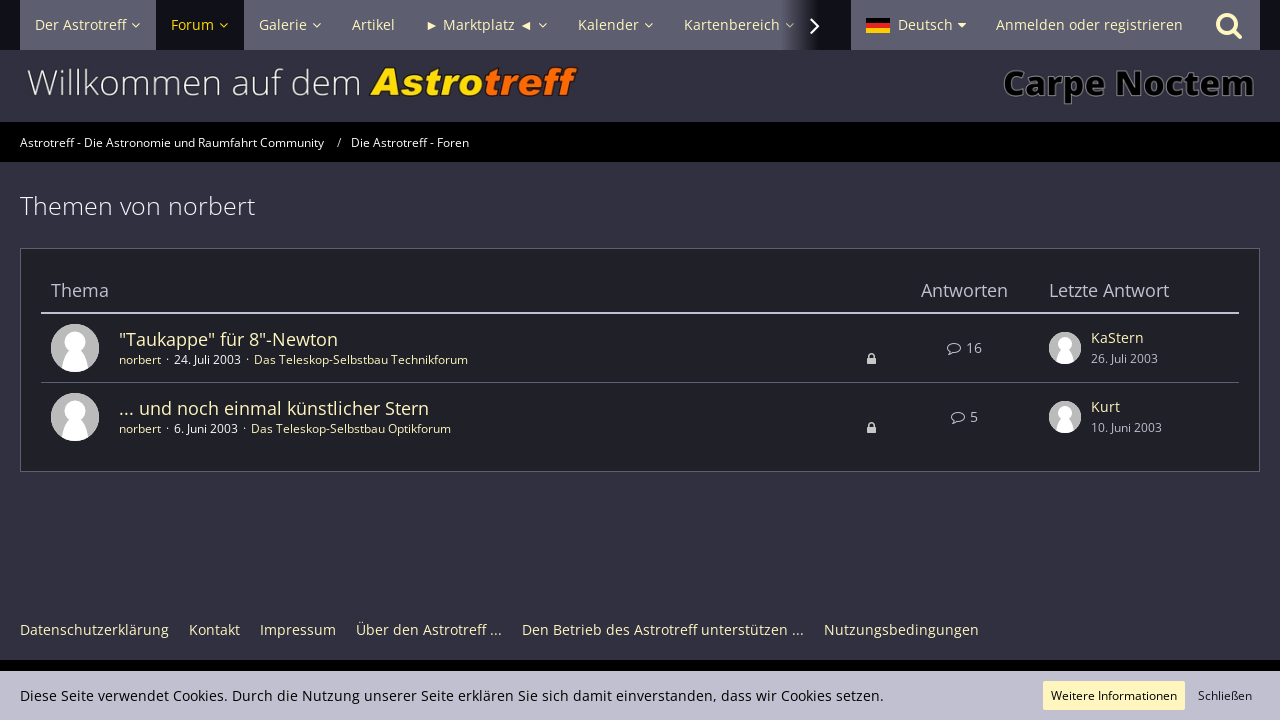

--- FILE ---
content_type: text/html; charset=UTF-8
request_url: https://www.astrotreff.de/forum/index.php?user-thread-list/575-norbert/
body_size: 14596
content:



<!DOCTYPE html>
<html dir="ltr" lang="de">

<head>
	<meta charset="utf-8">
		
	<title>Themen von norbert - Astrotreff - Die Astronomie und Raumfahrt Community</title>
	
	<meta name="viewport" content="width=device-width, initial-scale=1">
<meta name="format-detection" content="telephone=no">
<meta name="description" content="Der Astrotreff, gegründet im Frühjahr 2001, hilft allen Interessierten, Astronomie und Raumfahrt und allgemeine Naturwissenschaft und Technik erlebbar zu machen.">
<meta property="og:site_name" content="Astrotreff - Die Astronomie und Raumfahrt Community">

<!-- Stylesheets -->
<link rel="stylesheet" type="text/css" href="https://www.astrotreff.de/style/style-2.css?m=1757261039"><link rel="preload" href="https://www.astrotreff.de/font/families/Open%20Sans/OpenSans%5Bwdth%2Cwght%5D.woff2?v=1753612539" as="font" crossorigin><link rel="preload" href="https://www.astrotreff.de/font/fontawesome-webfont.woff2?v=4.7.0" as="font" crossorigin type="font/woff2"><style>
    .fireRockets > img{
        display: block;
    margin: 0 auto;       
		width:24px;
		height:46px;
    }
    
/*Blendet den liegenbleibenden Schnee auf mobilen Geräten aus, da beim iPhone Probleme bei der Darstellung auftreten können*/
@media only screen and (max-width: 800px) {
    .fireRockets {
        display:none!important;
    }
}
    </style>
 

<script>
	var SID_ARG_2ND	= '';
	var WCF_PATH = 'https://www.astrotreff.de/';
	var WSC_API_URL = 'https://www.astrotreff.de/forum/';
	
	var LANGUAGE_ID = 1;
	var LANGUAGE_USE_INFORMAL_VARIANT = false;
	var TIME_NOW = 1767456738;
	var LAST_UPDATE_TIME = 1753612539;
	var URL_LEGACY_MODE = false;
	var ENABLE_DEBUG_MODE = false;
	var ENABLE_PRODUCTION_DEBUG_MODE = true;
	var ENABLE_DEVELOPER_TOOLS = false;
	var WSC_API_VERSION = 2019;
	var PAGE_TITLE = 'Astrotreff - Die Astronomie und Raumfahrt Community';
	
	var REACTION_TYPES = {"1":{"title":"Gef\u00e4llt mir","renderedIcon":"<img\n\tsrc=\"https:\/\/www.astrotreff.de\/images\/reaction\/1-Astrotreff-Like01.jpg\"\n\talt=\"Gef\u00e4llt mir\"\n\tclass=\"reactionType\"\n\tdata-reaction-type-id=\"1\"\n>","iconPath":"https:\/\/www.astrotreff.de\/images\/reaction\/1-Astrotreff-Like01.jpg","showOrder":1,"reactionTypeID":1,"isAssignable":1},"2":{"title":"Danke","renderedIcon":"<img\n\tsrc=\"https:\/\/www.astrotreff.de\/images\/reaction\/thanks.svg\"\n\talt=\"Danke\"\n\tclass=\"reactionType\"\n\tdata-reaction-type-id=\"2\"\n>","iconPath":"https:\/\/www.astrotreff.de\/images\/reaction\/thanks.svg","showOrder":2,"reactionTypeID":2,"isAssignable":1},"3":{"title":"Haha","renderedIcon":"<img\n\tsrc=\"https:\/\/www.astrotreff.de\/images\/reaction\/haha.svg\"\n\talt=\"Haha\"\n\tclass=\"reactionType\"\n\tdata-reaction-type-id=\"3\"\n>","iconPath":"https:\/\/www.astrotreff.de\/images\/reaction\/haha.svg","showOrder":3,"reactionTypeID":3,"isAssignable":1},"4":{"title":"Verwirrend","renderedIcon":"<img\n\tsrc=\"https:\/\/www.astrotreff.de\/images\/reaction\/confused.svg\"\n\talt=\"Verwirrend\"\n\tclass=\"reactionType\"\n\tdata-reaction-type-id=\"4\"\n>","iconPath":"https:\/\/www.astrotreff.de\/images\/reaction\/confused.svg","showOrder":4,"reactionTypeID":4,"isAssignable":1},"5":{"title":"Traurig","renderedIcon":"<img\n\tsrc=\"https:\/\/www.astrotreff.de\/images\/reaction\/sad.svg\"\n\talt=\"Traurig\"\n\tclass=\"reactionType\"\n\tdata-reaction-type-id=\"5\"\n>","iconPath":"https:\/\/www.astrotreff.de\/images\/reaction\/sad.svg","showOrder":5,"reactionTypeID":5,"isAssignable":1}};
	
	</script>

<script src="https://www.astrotreff.de/js/WoltLabSuite.Core.tiny.min.js?v=1753612539"></script>
<script>
requirejs.config({
	baseUrl: 'https://www.astrotreff.de/js',
	urlArgs: 't=1753612539'
		, paths: {
		'Bastelstu.be/core': 'Bastelstu.be/core/library.min',
	}
	
});

window.addEventListener('pageshow', function(event) {
	if (event.persisted) {
		window.location.reload();
	}
});

</script>
<script src="https://www.astrotreff.de/js/WoltLabSuite.Forum.tiny.min.js?v=1753612539"></script>
<script src="https://www.astrotreff.de/js/WoltLabSuite.Calendar.tiny.min.js?v=1753612539"></script>
<script src="https://www.astrotreff.de/js/WoltLabSuite.Filebase.tiny.min.js?v=1753612539"></script>
<script src="https://www.astrotreff.de/js/WoltLabSuite.Gallery.tiny.min.js?v=1753612539"></script>
<script>
	var BOOKMARK_FORCE_REMARK = 1;
</script>
<noscript>
	<style>
		.jsOnly {
			display: none !important;
		}
		
		.noJsOnly {
			display: block !important;
		}
	</style>
</noscript>

<script type="application/ld+json">
{
"@context": "http://schema.org",
"@type": "WebSite",
"url": "https:\/\/www.astrotreff.de\/",
"potentialAction": {
"@type": "SearchAction",
"target": "https:\/\/www.astrotreff.de\/index.php?search\/&q={search_term_string}",
"query-input": "required name=search_term_string"
}
}
</script>

<script>;(function () {
	var noop = function () { return false }

	if (!window.be) window.be = { }
	if (!window.be.bastelstu) window.be.bastelstu = { }
	if (!window.be.bastelstu.wcf) window.be.bastelstu.wcf = { }
	if (!window.be.bastelstu.wcf.push) {
		var legacy = { init: noop
		             , onConnect: noop
		             , onDisconnect: noop
		             , onMessage: noop
		             }
		window.be.bastelstu.wcf.push = legacy
	}
})();</script>
<script>
	var DEFAULT_CURRENCY_ID = 1;
	var DEFAULT_CURRENCY = 'EUR';
</script>

<!-- Icons -->
<link rel="apple-touch-icon" sizes="180x180" href="https://www.astrotreff.de/images/style-2/apple-touch-icon.png">
<link rel="manifest" href="https://www.astrotreff.de/images/style-2/manifest.json">
<link rel="shortcut icon" href="https://www.astrotreff.de/images/style-2/favicon.ico">
<meta name="msapplication-config" content="https://www.astrotreff.de/images/style-2/browserconfig.xml">
<meta name="theme-color" content="#303040">

<link rel="canonical" href="https://www.astrotreff.de/forum/index.php?user-thread-list/575-norbert/">
		
						</head>

<body id="tpl_wbb_userThreadList"
	itemscope itemtype="http://schema.org/WebPage" itemid="https://www.astrotreff.de/forum/index.php?user-thread-list/575-norbert/"	data-template="userThreadList" data-application="wbb" data-page-id="63" data-page-identifier="com.woltlab.wbb.UserThreadList"		class="">

<span id="top"></span>

<div id="pageContainer" class="pageContainer">
	
	
	<div id="pageHeaderContainer" class="pageHeaderContainer">
	<header id="pageHeader" class="pageHeader">
		<div id="pageHeaderPanel" class="pageHeaderPanel">
			<div class="layoutBoundary">
				<div class="box mainMenu" data-box-identifier="com.woltlab.wcf.MainMenu">
			
		
	<div class="boxContent">
		<nav aria-label="Hauptmenü">
	<ol class="boxMenu">
		
		
					<li class=" boxMenuHasChildren" data-identifier="com.woltlab.wcf.Dashboard">
				<a href="https://www.astrotreff.de/" class="boxMenuLink">
					<span class="boxMenuLinkTitle">Der Astrotreff</span>
									</a>
				
				<ol class="boxMenuDepth1">				
									<li class="" data-identifier="com.woltlab.wcf.generic78">
				<a href="/" class="boxMenuLink">
					<span class="boxMenuLinkTitle">Zur Startseite ...</span>
									</a>
				
				</li>				
									<li class="" data-identifier="com.woltlab.wcf.generic79">
				<a href="https://www.astrotreff.de/index.php?astrotreff-about/" class="boxMenuLink">
					<span class="boxMenuLinkTitle">Über den Astrotreff ...</span>
									</a>
				
				</li>				
									<li class="" data-identifier="com.woltlab.wcf.generic96">
				<a href="https://www.astrotreff.de/index.php?article/30-das-astrotreff-ticket/" class="boxMenuLink">
					<span class="boxMenuLinkTitle">Den Betrieb des Astrotreff unterstützen ...</span>
									</a>
				
				</li>				
									</ol></li>									<li class="active boxMenuHasChildren" data-identifier="com.woltlab.wbb.BoardList">
				<a href="https://www.astrotreff.de/forum/" class="boxMenuLink" aria-current="page">
					<span class="boxMenuLinkTitle">Forum</span>
									</a>
				
				<ol class="boxMenuDepth1">				
									<li class=" boxMenuHasChildren" data-identifier="com.woltlab.wcf.generic55">
				<a href="https://www.astrotreff.de/forum/" class="boxMenuLink">
					<span class="boxMenuLinkTitle">Alle Foren - Übersicht</span>
									</a>
				
				<ol class="boxMenuDepth2">				
									<li class="" data-identifier="com.woltlab.wcf.generic82">
				<a href="https://www.astrotreff.de/index.php?themenlistedeepsky/" class="boxMenuLink">
					<span class="boxMenuLinkTitle">Themenliste Deep Sky Beobachtungen</span>
									</a>
				
				</li>				
									<li class="" data-identifier="com.woltlab.wcf.generic83">
				<a href="https://www.astrotreff.de/index.php?themenlistesonnensystem/" class="boxMenuLink">
					<span class="boxMenuLinkTitle">Themenliste Sonnensystem Beobachtungen</span>
									</a>
				
				</li>				
									<li class="" data-identifier="com.woltlab.wcf.generic84">
				<a href="https://www.astrotreff.de/index.php?themenlisteselbstbau/" class="boxMenuLink">
					<span class="boxMenuLinkTitle">Themenliste Selbstbau- und Spiegelschleifprojekte</span>
									</a>
				
				</li>				
									<li class="" data-identifier="com.woltlab.wcf.generic85">
				<a href="https://www.astrotreff.de/index.php?themenlisteastrotechnik/" class="boxMenuLink">
					<span class="boxMenuLinkTitle">Themenliste Astrotechnik</span>
									</a>
				
				</li>				
									<li class="" data-identifier="com.woltlab.wcf.generic86">
				<a href="https://www.astrotreff.de/index.php?themenlistemarktplatz/" class="boxMenuLink">
					<span class="boxMenuLinkTitle">Themenliste Marktplatz</span>
									</a>
				
				</li>				
									</ol></li>									<li class="" data-identifier="com.woltlab.wbb.UnresolvedThreadList">
				<a href="https://www.astrotreff.de/forum/index.php?unresolved-thread-list/" class="boxMenuLink">
					<span class="boxMenuLinkTitle">Unerledigte Themen</span>
									</a>
				
				</li>				
									<li class="" data-identifier="com.woltlab.wcf.generic52">
				<a href="https://www.astrotreff.de/index.php?recentposts/" class="boxMenuLink">
					<span class="boxMenuLinkTitle">Neueste Beiträge aus allen Foren</span>
									</a>
				
				</li>				
									<li class="" data-identifier="com.woltlab.wcf.generic29">
				<a href="https://www.astrotreff.de/index.php?recent-activity-list/" class="boxMenuLink">
					<span class="boxMenuLinkTitle">Neueste Aktivitäten im gesamten Portal</span>
									</a>
				
				</li>				
									</ol></li>									<li class=" boxMenuHasChildren" data-identifier="com.woltlab.gallery.Gallery">
				<a href="https://www.astrotreff.de/gallery/" class="boxMenuLink">
					<span class="boxMenuLinkTitle">Galerie</span>
									</a>
				
				<ol class="boxMenuDepth1">				
									<li class="" data-identifier="com.woltlab.gallery.AlbumList">
				<a href="https://www.astrotreff.de/gallery/index.php?album-list/" class="boxMenuLink">
					<span class="boxMenuLinkTitle">Alben</span>
									</a>
				
				</li>				
									<li class="" data-identifier="com.woltlab.gallery.Map">
				<a href="https://www.astrotreff.de/gallery/index.php?map/" class="boxMenuLink">
					<span class="boxMenuLinkTitle">Karte</span>
									</a>
				
				</li>				
									</ol></li>									<li class="" data-identifier="com.woltlab.wcf.ArticleList">
				<a href="https://www.astrotreff.de/index.php?article-list/" class="boxMenuLink">
					<span class="boxMenuLinkTitle">Artikel</span>
									</a>
				
				</li>				
									<li class=" boxMenuHasChildren" data-identifier="com.viecode.marketplace.Marketplace">
				<a href="https://www.astrotreff.de/marketplace/" class="boxMenuLink">
					<span class="boxMenuLinkTitle">► Marktplatz ◄</span>
									</a>
				
				<ol class="boxMenuDepth1">				
									<li class=" boxMenuHasChildren" data-identifier="com.woltlab.wcf.generic121">
				<a href="https://www.astrotreff.de/marketplace/" class="boxMenuLink">
					<span class="boxMenuLinkTitle">Marktplatz Übersicht</span>
									</a>
				
				<ol class="boxMenuDepth2">				
									<li class="" data-identifier="com.woltlab.wcf.generic123">
				<a href="https://www.astrotreff.de/index.php?marktplatz-liste/" class="boxMenuLink">
					<span class="boxMenuLinkTitle">Marktplatz Liste (neueste 100 Anzeigen)</span>
									</a>
				
				</li>				
									</ol></li>									<li class="" data-identifier="com.viecode.marketplace.RatingManagement">
				<a href="https://www.astrotreff.de/marketplace/index.php?rating-management/" class="boxMenuLink">
					<span class="boxMenuLinkTitle">Bewertungen</span>
									</a>
				
				</li>				
									<li class="" data-identifier="com.woltlab.wcf.generic122">
				<a href="https://www.astrotreff.de/forum/index.php?board/141-archiv/" class="boxMenuLink">
					<span class="boxMenuLinkTitle">Marktplatz Archive</span>
									</a>
				
				</li>				
									</ol></li>									<li class=" boxMenuHasChildren" data-identifier="com.woltlab.calendar.Calendar">
				<a href="https://www.astrotreff.de/calendar/" class="boxMenuLink">
					<span class="boxMenuLinkTitle">Kalender</span>
									</a>
				
				<ol class="boxMenuDepth1">				
									<li class="" data-identifier="com.woltlab.wcf.generic76">
				<a href="https://www.astrotreff.de/calendar/index.php?weekly/&amp;categoryID=132" class="boxMenuLink">
					<span class="boxMenuLinkTitle">TV Guide Astronomie &amp; Raumfahrt</span>
									</a>
				
				</li>				
									<li class="" data-identifier="com.woltlab.wcf.generic77">
				<a href="https://www.astrotreff.de/calendar/" class="boxMenuLink">
					<span class="boxMenuLinkTitle">Alle Ereignisse - Monatsansicht</span>
									</a>
				
				</li>				
									<li class="" data-identifier="com.woltlab.calendar.UpcomingEventList">
				<a href="https://www.astrotreff.de/calendar/index.php?upcoming-event-list/" class="boxMenuLink">
					<span class="boxMenuLinkTitle">Termine</span>
									</a>
				
				</li>				
									<li class="" data-identifier="com.woltlab.calendar.Map">
				<a href="https://www.astrotreff.de/calendar/index.php?map/" class="boxMenuLink">
					<span class="boxMenuLinkTitle">Karte</span>
									</a>
				
				</li>				
									</ol></li>									<li class=" boxMenuHasChildren" data-identifier="com.woltlab.wcf.generic58">
				<a href="https://www.astrotreff.de/index.php?astrokarten/" class="boxMenuLink">
					<span class="boxMenuLinkTitle">Kartenbereich</span>
									</a>
				
				<ol class="boxMenuDepth1">				
									<li class="" data-identifier="com.woltlab.wcf.generic60">
				<a href="https://www.astrotreff.de/index.php?astrokarten/" class="boxMenuLink">
					<span class="boxMenuLinkTitle">Kartenbereich - Übersicht</span>
									</a>
				
				</li>				
									<li class="" data-identifier="com.woltlab.wcf.generic62">
				<a href="https://www.astrotreff.de/poi/index.php?map/" class="boxMenuLink">
					<span class="boxMenuLinkTitle">Atlas astronomischer Orte - AstroAtlas</span>
									</a>
				
				</li>				
									<li class="" data-identifier="com.woltlab.wcf.generic74">
				<a href="https://www.astrotreff.de/poi/?pageNo=1&amp;sortField=views&amp;sortOrder=DESC" class="boxMenuLink">
					<span class="boxMenuLinkTitle">Verzeichnis astronomischer Orte - AstroVerzeichnis</span>
									</a>
				
				</li>				
									<li class="" data-identifier="com.woltlab.wcf.generic65">
				<a href="/calendar/index.php?map/" class="boxMenuLink">
					<span class="boxMenuLinkTitle">Karte astronomischer Events - Event AstroMap</span>
									</a>
				
				</li>				
									<li class="" data-identifier="com.woltlab.wcf.generic63">
				<a href="https://www.astrotreff.de/gallery/index.php?map/" class="boxMenuLink">
					<span class="boxMenuLinkTitle">Galeriebilder Karte - Gallery AstroMap</span>
									</a>
				
				</li>				
									</ol></li>									<li class="" data-identifier="be.bastelstu.chat.RoomList">
				<a href="https://www.astrotreff.de/index.php?astrochat/" class="boxMenuLink">
					<span class="boxMenuLinkTitle">Astrochat - Smalltalk</span>
									</a>
				
				</li>				
									<li class=" boxMenuHasChildren" data-identifier="com.woltlab.wcf.generic66">
				<a href="https://www.astrotreff.de/index.php?faq-question-list/" class="boxMenuLink">
					<span class="boxMenuLinkTitle">Hilfe</span>
									</a>
				
				<ol class="boxMenuDepth1">				
									<li class="" data-identifier="dev.tkirch.wsc.faq.FaqQuestionList">
				<a href="https://www.astrotreff.de/index.php?faq-question-list/" class="boxMenuLink">
					<span class="boxMenuLinkTitle">FAQ - häufig gestellte Fragen</span>
									</a>
				
				</li>				
									<li class="" data-identifier="com.woltlab.wcf.generic67">
				<a href="/forum/index.php?board/3-fragen-zur-nutzung-des-forums-foren-faq/" class="boxMenuLink">
					<span class="boxMenuLinkTitle">Fragen und Diskussionen zur Nutzung des Astrotreff</span>
									</a>
				
				</li>				
									<li class="" data-identifier="com.woltlab.wcf.generic92">
				<a href="https://stats.uptimerobot.com/cF22f91wx8" target="_blank" rel="nofollow noopener noreferrer" class="boxMenuLink">
					<span class="boxMenuLinkTitle">Astrotreff Service Status</span>
									</a>
				
				</li>				
									<li class="" data-identifier="com.woltlab.wcf.generic80">
				<a href="https://www.astrotreff.de/index.php?astrotreff-about/" class="boxMenuLink">
					<span class="boxMenuLinkTitle">Über den Astrotreff ...</span>
									</a>
				
				</li>				
									<li class="" data-identifier="com.woltlab.wcf.generic97">
				<a href="https://www.astrotreff.de/index.php?article/30-das-astrotreff-ticket/" class="boxMenuLink">
					<span class="boxMenuLinkTitle">Den Betrieb des Astrotreff unterstützen ...</span>
									</a>
				
				</li>				
									</ol></li>								
		
	</ol>
</nav>	</div>
</div>				
				<nav id="topMenu" class="userPanel">
			<a
			href="https://www.astrotreff.de/index.php?login/&amp;url=https%3A%2F%2Fwww.astrotreff.de%2Fforum%2Findex.php%3Fuser-thread-list%2F575-norbert%2F"
			class="userPanelLoginLink jsTooltip"
			title="Anmelden oder registrieren"
			rel="nofollow"
		>
			<span class="icon icon32 fa-sign-in" aria-hidden="true"></span>
		</a>
		
	<ul class="userPanelItems">
									<li id="pageLanguageContainer">
					</li>
						<li id="userLogin">
				<a
					class="loginLink"
					href="https://www.astrotreff.de/index.php?login/&amp;url=https%3A%2F%2Fwww.astrotreff.de%2Fforum%2Findex.php%3Fuser-thread-list%2F575-norbert%2F"
					rel="nofollow"
				>Anmelden oder registrieren</a>
			</li>
				
								
							
		<!-- page search -->
		<li>
			<a href="https://www.astrotreff.de/index.php?search/" id="userPanelSearchButton" class="jsTooltip" title="Suche"><span class="icon icon32 fa-search"></span> <span>Suche</span></a>
		</li>
	</ul>
</nav>
			</div>
		</div>
		
		<div id="pageHeaderFacade" class="pageHeaderFacade">
			<div class="layoutBoundary">
				<div id="pageHeaderLogo" class="pageHeaderLogo">
		
	<a href="https://www.astrotreff.de/forum/" aria-label="Astrotreff - Die Astronomie und Raumfahrt Community">
		<img src="https://www.astrotreff.de/images/style-2/pageLogo-f0e04bde.jpg" alt="" class="pageHeaderLogoLarge" height="46" width="1346" loading="eager">
		<img src="https://www.astrotreff.de/images/style-2/pageLogoMobile-5b02b86c.jpg" alt="" class="pageHeaderLogoSmall" height="50" width="500" loading="eager">
		
		
	</a>
</div>
				
					

		
		
			
	
<a href="#" id="pageHeaderSearchMobile" class="pageHeaderSearchMobile" role="button" tabindex="0" aria-expanded="false" aria-label="Suche">
	<span class="icon icon32 fa-search" aria-hidden="true"></span>
</a>

<div id="pageHeaderSearch" class="pageHeaderSearch">
	<form method="post" action="https://www.astrotreff.de/index.php?search/">
		<div id="pageHeaderSearchInputContainer" class="pageHeaderSearchInputContainer">
			<div class="pageHeaderSearchType dropdown">
				<a href="#" class="button dropdownToggle" id="pageHeaderSearchTypeSelect"><span class="pageHeaderSearchTypeLabel">Alles</span></a>
				<ul class="dropdownMenu">
					<li><a href="#" data-extended-link="https://www.astrotreff.de/index.php?search/&amp;extended=1" data-object-type="everywhere">Alles</a></li>
					<li class="dropdownDivider"></li>
					
					
					
																		<li><a href="#" data-extended-link="https://www.astrotreff.de/index.php?search/&amp;type=com.woltlab.wcf.article&amp;extended=1" data-object-type="com.woltlab.wcf.article">Artikel</a></li>
																								<li><a href="#" data-extended-link="https://www.astrotreff.de/index.php?search/&amp;type=com.woltlab.wcf.page&amp;extended=1" data-object-type="com.woltlab.wcf.page">Seiten</a></li>
																																			<li><a href="#" data-extended-link="https://www.astrotreff.de/index.php?search/&amp;type=com.woltlab.wbb.post&amp;extended=1" data-object-type="com.woltlab.wbb.post">Forum</a></li>
																								<li><a href="#" data-extended-link="https://www.astrotreff.de/index.php?search/&amp;type=com.woltlab.gallery.image&amp;extended=1" data-object-type="com.woltlab.gallery.image">Galerie</a></li>
																								<li><a href="#" data-extended-link="https://www.astrotreff.de/index.php?search/&amp;type=com.woltlab.calendar.event&amp;extended=1" data-object-type="com.woltlab.calendar.event">Termine</a></li>
																								<li><a href="#" data-extended-link="https://www.astrotreff.de/index.php?search/&amp;type=com.woltlab.blog.entry&amp;extended=1" data-object-type="com.woltlab.blog.entry">Blog-Artikel</a></li>
																																														<li><a href="#" data-extended-link="https://www.astrotreff.de/index.php?search/&amp;type=com.uz.poi.poi&amp;extended=1" data-object-type="com.uz.poi.poi">POIs</a></li>
																								<li><a href="#" data-extended-link="https://www.astrotreff.de/index.php?search/&amp;type=com.viecode.shop.product&amp;extended=1" data-object-type="com.viecode.shop.product">Produkte</a></li>
																								<li><a href="#" data-extended-link="https://www.astrotreff.de/index.php?search/&amp;type=com.viecode.marketplace.entry&amp;extended=1" data-object-type="com.viecode.marketplace.entry">Marktplatz-Eintrag</a></li>
																								<li><a href="#" data-extended-link="https://www.astrotreff.de/index.php?search/&amp;type=dev.tkirch.wsc.faq.question&amp;extended=1" data-object-type="dev.tkirch.wsc.faq.question">FAQ</a></li>
																											
					<li class="dropdownDivider"></li>
					<li><a class="pageHeaderSearchExtendedLink" href="https://www.astrotreff.de/index.php?search/&amp;extended=1">Erweiterte Suche</a></li>
				</ul>
			</div>
			
			<input type="search" name="q" id="pageHeaderSearchInput" class="pageHeaderSearchInput" placeholder="Suchbegriff eingeben" autocomplete="off" value="">
			
			<button class="pageHeaderSearchInputButton button" type="submit">
				<span class="icon icon16 fa-search pointer" title="Suche"></span>
			</button>
			
			<div id="pageHeaderSearchParameters"></div>
			
					</div>
	</form>
</div>

	</div>
		</div>
	</header>
	
	
</div>
	
	
	
	
	
	<div class="pageNavigation">
	<div class="layoutBoundary">
			<nav class="breadcrumbs" aria-label="Verlaufsnavigation">
		<ol itemprop="breadcrumb" itemscope itemtype="http://schema.org/BreadcrumbList">
			<li title="Astrotreff - Die Astronomie und Raumfahrt Community" itemprop="itemListElement" itemscope itemtype="http://schema.org/ListItem">
							<a href="https://www.astrotreff.de/" itemprop="item"><span itemprop="name">Astrotreff - Die Astronomie und Raumfahrt Community</span></a>
															<meta itemprop="position" content="1">
																					</li>
														
											<li title="Die Astrotreff - Foren" itemprop="itemListElement" itemscope itemtype="http://schema.org/ListItem">
							<a href="https://www.astrotreff.de/forum/" itemprop="item"><span itemprop="name">Die Astrotreff - Foren</span></a>
															<meta itemprop="position" content="2">
																					</li>
		</ol>
	</nav>
		
		
	</div>
</div>
	
	
	
	<section id="main" class="main" role="main">
		<div class="layoutBoundary">
			
			
			<div id="content" class="content">
								
																					
													<header class="contentHeader">
								<div class="contentHeaderTitle">
									<h1 class="contentTitle">Themen von norbert</h1>
																	</div>
								
								
							</header>
																			
				
				
				
				
					

				




			
	<div class="section tabularBox messageGroupList wbbThreadList jsClipboardContainer" data-type="com.woltlab.wbb.thread">
		<ol class="tabularList">
			<li class="tabularListRow tabularListRowHead">
				<ol class="tabularListColumns">
										<li class="columnSubject">Thema</li>
					<li class="columnStats">Antworten</li>
					<li class="columnLastPost">Letzte Antwort</li>
					
					
				</ol>
			</li>
			
			
	<li class="tabularListRow">
		<ol
			id="thread4081"
			class="tabularListColumns messageGroup wbbThread jsClipboardObject"
			data-thread-id="4081" data-element-id="4081" data-is-closed="1" data-is-deleted="0"
			data-is-sticky="0" data-is-disabled="0" data-is-announcement="0"
						data-is-link="0"
		>
									<li class="columnIcon columnAvatar">
				<div>
					<p><img src="https://www.astrotreff.de/images/avatars/avatar-default.svg" width="48" height="48" alt="" class="userAvatarImage"></p>
					
								
																											
					
				</div>
			</li>
							<li class="columnSubject">
					
					
					<h3>
						
						
																					<a href="https://www.astrotreff.de/forum/index.php?thread/4081-taukappe-f%C3%BCr-8-newton/" class="messageGroupLink wbbTopicLink" data-object-id="4081">&quot;Taukappe&quot; für 8&quot;-Newton</a>
																			
													<span class="badge messageGroupCounterMobile">16</span>
											</h3>
					
					<aside class="statusDisplay" role="presentation">
						<ul class="inlineList statusIcons">
																												<li><span class="icon icon16 fa-lock jsIconClosed jsTooltip" title="Geschlossen"></span></li>																					
														
							
							
													</ul>
					</aside>
					
					<ul class="inlineList dotSeparated small messageGroupInfo">
						<li class="messageGroupAuthor"><a href="https://www.astrotreff.de/index.php?user/575-norbert/" data-object-id="575" class="userLink">norbert</a></li>
						<li class="messageGroupTime"><time datetime="2003-07-24T02:00:00+02:00" class="datetime" data-timestamp="1059004800" data-date="24. Juli 2003" data-time="02:00" data-offset="7200">24. Juli 2003</time></li>
												<li class="wbbThreadBoardLink"><a href="https://www.astrotreff.de/forum/index.php?board/5-das-teleskop-selbstbau-technikforum/">Das Teleskop-Selbstbau Technikforum</a></li>						
					</ul>
					
					<ul class="messageGroupInfoMobile">
						<li class="messageGroupAuthorMobile">norbert</li>
						<li class="messageGroupLastPostTimeMobile"><time datetime="2003-07-26T02:00:00+02:00" class="datetime" data-timestamp="1059177600" data-date="26. Juli 2003" data-time="02:00" data-offset="7200">26. Juli 2003</time></li>
					</ul>
					
										
					
				</li>
				<li class="columnStats">
					<dl class="plain statsDataList">
						<dt>Antworten</dt>
						<dd>16</dd>
					</dl>
					<dl class="plain statsDataList">
						<dt>Zugriffe</dt>
						<dd>5,6k</dd>
					</dl>
					
					<div class="messageGroupListStatsSimple"><span class="icon icon16 fa-comment-o" aria-label="Antworten"></span> 16</div>
				</li>
				
				<li class="columnLastPost">
											<div class="box32">
							<a href="https://www.astrotreff.de/forum/index.php?thread/4081-taukappe-f%C3%BCr-8-newton/&amp;action=lastPost" class="jsTooltip" title="Zum letzten Beitrag springen"><img src="https://www.astrotreff.de/images/avatars/avatar-default.svg" width="32" height="32" alt="" class="userAvatarImage"></a>
							
							<div>
								<p>
									<a href="https://www.astrotreff.de/index.php?user/229-kastern/" data-object-id="229" class="userLink">KaStern</a>								</p>
								<small><time datetime="2003-07-26T02:00:00+02:00" class="datetime" data-timestamp="1059177600" data-date="26. Juli 2003" data-time="02:00" data-offset="7200">26. Juli 2003</time></small>
							</div>
						</div>
									</li>
						
			
		</ol>
	</li>
	<li class="tabularListRow">
		<ol
			id="thread3360"
			class="tabularListColumns messageGroup wbbThread jsClipboardObject"
			data-thread-id="3360" data-element-id="3360" data-is-closed="1" data-is-deleted="0"
			data-is-sticky="0" data-is-disabled="0" data-is-announcement="0"
						data-is-link="0"
		>
									<li class="columnIcon columnAvatar">
				<div>
					<p><img src="https://www.astrotreff.de/images/avatars/avatar-default.svg" width="48" height="48" alt="" class="userAvatarImage"></p>
					
								
																											
					
				</div>
			</li>
							<li class="columnSubject">
					
					
					<h3>
						
						
																					<a href="https://www.astrotreff.de/forum/index.php?thread/3360-und-noch-einmal-k%C3%BCnstlicher-stern/" class="messageGroupLink wbbTopicLink" data-object-id="3360">... und noch einmal künstlicher Stern</a>
																			
													<span class="badge messageGroupCounterMobile">5</span>
											</h3>
					
					<aside class="statusDisplay" role="presentation">
						<ul class="inlineList statusIcons">
																												<li><span class="icon icon16 fa-lock jsIconClosed jsTooltip" title="Geschlossen"></span></li>																					
														
							
							
													</ul>
					</aside>
					
					<ul class="inlineList dotSeparated small messageGroupInfo">
						<li class="messageGroupAuthor"><a href="https://www.astrotreff.de/index.php?user/575-norbert/" data-object-id="575" class="userLink">norbert</a></li>
						<li class="messageGroupTime"><time datetime="2003-06-06T02:00:00+02:00" class="datetime" data-timestamp="1054857600" data-date="6. Juni 2003" data-time="02:00" data-offset="7200">6. Juni 2003</time></li>
												<li class="wbbThreadBoardLink"><a href="https://www.astrotreff.de/forum/index.php?board/37-das-teleskop-selbstbau-optikforum/">Das Teleskop-Selbstbau Optikforum</a></li>						
					</ul>
					
					<ul class="messageGroupInfoMobile">
						<li class="messageGroupAuthorMobile">norbert</li>
						<li class="messageGroupLastPostTimeMobile"><time datetime="2003-06-10T02:00:00+02:00" class="datetime" data-timestamp="1055203200" data-date="10. Juni 2003" data-time="02:00" data-offset="7200">10. Juni 2003</time></li>
					</ul>
					
										
					
				</li>
				<li class="columnStats">
					<dl class="plain statsDataList">
						<dt>Antworten</dt>
						<dd>5</dd>
					</dl>
					<dl class="plain statsDataList">
						<dt>Zugriffe</dt>
						<dd>4k</dd>
					</dl>
					
					<div class="messageGroupListStatsSimple"><span class="icon icon16 fa-comment-o" aria-label="Antworten"></span> 5</div>
				</li>
				
				<li class="columnLastPost">
											<div class="box32">
							<a href="https://www.astrotreff.de/forum/index.php?thread/3360-und-noch-einmal-k%C3%BCnstlicher-stern/&amp;action=lastPost" class="jsTooltip" title="Zum letzten Beitrag springen"><img src="https://www.astrotreff.de/images/avatars/avatar-default.svg" width="32" height="32" alt="" class="userAvatarImage"></a>
							
							<div>
								<p>
									<a href="https://www.astrotreff.de/index.php?user/186-kurt/" data-object-id="186" class="userLink">Kurt</a>								</p>
								<small><time datetime="2003-06-10T02:00:00+02:00" class="datetime" data-timestamp="1055203200" data-date="10. Juni 2003" data-time="02:00" data-offset="7200">10. Juni 2003</time></small>
							</div>
						</div>
									</li>
						
			
		</ol>
	</li>
		</ol>
	</div>
	
	<footer class="contentFooter">
	
	
	
</footer>

				
				
				
				
																</div>
				
							
					</div>
	</section>
	
	
	
	
	
	<footer id="pageFooter" class="pageFooter">
		
						
			<div class="boxesFooter">
			<div class="layoutBoundary">
													<div class="boxContainer">
						<div class="box" data-box-identifier="com.woltlab.wcf.FooterMenu">
			
		
	<div class="boxContent">
		<nav aria-label="Footer-Menü">
	<ol class="boxMenu">
		
		
					<li class="" data-identifier="com.woltlab.wcf.PrivacyPolicy">
				<a href="https://www.astrotreff.de/index.php?datenschutzerklaerung/" class="boxMenuLink">
					<span class="boxMenuLinkTitle">Datenschutzerklärung</span>
									</a>
				
				</li>				
									<li class="" data-identifier="com.woltlab.wcf.Contact">
				<a href="https://www.astrotreff.de/index.php?contact/" class="boxMenuLink">
					<span class="boxMenuLinkTitle">Kontakt</span>
									</a>
				
				</li>				
									<li class="" data-identifier="com.woltlab.wcf.LegalNotice">
				<a href="https://www.astrotreff.de/index.php?legal-notice/" class="boxMenuLink">
					<span class="boxMenuLinkTitle">Impressum</span>
									</a>
				
				</li>				
									<li class="" data-identifier="com.woltlab.wcf.generic81">
				<a href="https://www.astrotreff.de/index.php?astrotreff-about/" class="boxMenuLink">
					<span class="boxMenuLinkTitle">Über den Astrotreff ...</span>
									</a>
				
				</li>				
									<li class="" data-identifier="com.woltlab.wcf.generic98">
				<a href="https://www.astrotreff.de/index.php?article/30-das-astrotreff-ticket/" class="boxMenuLink">
					<span class="boxMenuLinkTitle">Den Betrieb des Astrotreff unterstützen ...</span>
									</a>
				
				</li>				
									<li class="" data-identifier="de.softcreatr.wsc.tou.TermsOfUse">
				<a href="https://www.astrotreff.de/index.php?sc-terms-of-use/" class="boxMenuLink">
					<span class="boxMenuLinkTitle">Nutzungsbedingungen</span>
									</a>
				
				</li>				
																	
		
	</ol>
</nav>	</div>
</div>
					</div>
				
			</div>
		</div>
		
			<div id="pageFooterCopyright" class="pageFooterCopyright">
			<div class="layoutBoundary">
				<div class="copyright"><a href="https://www.astrotreff.de" rel="nofollow" target="_blank"><strong>Astrotreff Portal M2</strong></a> © Astrotreff 2001-2024, lizenziert unter CC BY-SA, sofern für einzelne Inhalte nicht anders angegeben</div>
			</div>
		</div>
	
</footer>
</div>



		<div id="wscConnectInfo" style="visibility: hidden;">
		<span id="wscConnectInfoClose">
			<span class="icon icon16 fa-times" id="wscConnectInfoClose"></span>
		</span>
		<img src="https://www.astrotreff.de/images/wscconnect_small.png" alt="">
		<div class="textAndroid text" style="display: none;">Astrotreff - Die Astronomie und Raumfahrt Community in der WSC-Connect App bei Google Play</div>
		<div class="textIos text" style="display: none;">Astrotreff - Die Astronomie und Raumfahrt Community in der WSC-Connect App im App Store</div>
		<div class="button">Download</div>
	</div>

<div class="pageFooterStickyNotice">
			<div class="info cookiePolicyNotice">
			<div class="layoutBoundary">
				<span class="cookiePolicyNoticeText">Diese Seite verwendet Cookies. Durch die Nutzung unserer Seite erklären Sie sich damit einverstanden, dass wir Cookies setzen.</span>
				<a href="https://www.astrotreff.de/index.php?cookie-richtlinie/" class="button buttonPrimary small cookiePolicyNoticeMoreInformation">Weitere Informationen</a>
				<a href="#" class="button small jsOnly cookiePolicyNoticeDismiss">Schließen</a>
				</div>
		</div>
		
	
	
	<noscript>
		<div class="info" role="status">
			<div class="layoutBoundary">
				<span class="javascriptDisabledWarningText">In Ihrem Webbrowser ist JavaScript deaktiviert. Um alle Funktionen dieser Website nutzen zu können, muss JavaScript aktiviert sein.</span>
			</div>
		</div>	
	</noscript>
</div>

<script>
	require(['Language', 'WoltLabSuite/Core/BootstrapFrontend', 'User'], function(Language, BootstrapFrontend, User) {
		Language.addObject({
			'__days': [ 'Sonntag', 'Montag', 'Dienstag', 'Mittwoch', 'Donnerstag', 'Freitag', 'Samstag' ],
			'__daysShort': [ 'So', 'Mo', 'Di', 'Mi', 'Do', 'Fr', 'Sa' ],
			'__months': [ 'Januar', 'Februar', 'März', 'April', 'Mai', 'Juni', 'Juli', 'August', 'September', 'Oktober', 'November', 'Dezember' ], 
			'__monthsShort': [ 'Jan', 'Feb', 'Mrz', 'Apr', 'Mai', 'Jun', 'Jul', 'Aug', 'Sep', 'Okt', 'Nov', 'Dez' ],
			'wcf.clipboard.item.unmarkAll': 'Demarkieren',
			'wcf.clipboard.item.markAll': 'Alle Elemente markieren',
			'wcf.clipboard.item.mark': 'Element markieren',
			'wcf.date.relative.now': 'Vor einem Moment',
			'wcf.date.relative.minutes': 'Vor {if $minutes > 1}{#$minutes} Minuten{else}einer Minute{\/if}',
			'wcf.date.relative.hours': 'Vor {if $hours > 1}{#$hours} Stunden{else}einer Stunde{\/if}',
			'wcf.date.relative.pastDays': '{if $days > 1}{$day}{else}Gestern{\/if}, {$time}',
			'wcf.date.dateFormat': 'j. F Y',
			'wcf.date.dateTimeFormat': '%date%, %time%',
			'wcf.date.shortDateTimeFormat': '%date%',
			'wcf.date.hour': 'Stunde',
			'wcf.date.minute': 'Minute',
			'wcf.date.timeFormat': 'H:i',
			'wcf.date.firstDayOfTheWeek': '1',
			'wcf.global.button.add': 'Hinzufügen',
			'wcf.global.button.cancel': 'Abbrechen',
			'wcf.global.button.close': 'Schließen',
			'wcf.global.button.collapsible': 'Auf- und Zuklappen',
			'wcf.global.button.delete': 'Löschen',
			'wcf.button.delete.confirmMessage': '{if LANGUAGE_USE_INFORMAL_VARIANT}Willst du{else}Wollen Sie{\/if} <span class=\"confirmationObject\">{$objectTitle}<\/span> wirklich löschen?',
			'wcf.global.button.disable': 'Deaktivieren',
			'wcf.global.button.disabledI18n': 'einsprachig',
			'wcf.global.button.edit': 'Bearbeiten',
			'wcf.global.button.enable': 'Aktivieren',
			'wcf.global.button.hide': 'Ausblenden',
			'wcf.global.button.insert': 'Einfügen',
			'wcf.global.button.more': 'Mehr',
			'wcf.global.button.next': 'Weiter »',
			'wcf.global.button.preview': 'Vorschau',
			'wcf.global.button.reset': 'Zurücksetzen',
			'wcf.global.button.save': 'Speichern',
			'wcf.global.button.search': 'Suchen',
			'wcf.global.button.submit': 'Absenden',
			'wcf.global.button.upload': 'Hochladen',
			'wcf.global.confirmation.cancel': 'Abbrechen',
			'wcf.global.confirmation.confirm': 'OK',
			'wcf.global.confirmation.title': 'Bestätigung erforderlich',
			'wcf.global.decimalPoint': ',',
			'wcf.global.error.ajax.network': '<p>Ein Verbindungsaufbau zum Server war nicht möglich, bitte überprüfen Sie Ihre Internetverbindung.<\/p><p><br><\/p><p>Fehlermeldung von Ihrem Browser: „{$message}“<\/p>',
			'wcf.global.error.timeout': 'Keine Antwort vom Server erhalten, Anfrage wurde abgebrochen.',
			'wcf.global.form.error.empty': 'Bitte füllen Sie dieses Eingabefeld aus.',
			'wcf.global.form.error.greaterThan': 'Der eingegebene Wert muss größer sein als {#$greaterThan}.',
			'wcf.global.form.error.lessThan': 'Der eingegebene Wert muss kleiner sein als {#$lessThan}.',
			'wcf.global.form.error.multilingual': 'Bitte füllen Sie dieses Eingabefeld für jede Sprache aus.',
			'wcf.global.form.input.maxItems': 'Maximale Anzahl erreicht',
			'wcf.global.language.noSelection': 'Keine Auswahl',
			'wcf.global.loading': 'Lädt …',
			'wcf.global.noSelection': '(Keine Auswahl)',
			'wcf.global.select': 'Auswählen',
			'wcf.page.jumpTo': 'Gehe zu Seite',
			'wcf.page.jumpTo.description': 'Geben Sie einen Wert zwischen „1“ und „#pages#“ ein.',
			'wcf.global.page.pagination': 'Navigation',
			'wcf.global.page.next': 'Nächste Seite',
			'wcf.global.page.previous': 'Vorherige Seite',
			'wcf.global.pageDirection': 'ltr',
			'wcf.global.reason': 'Begründung',
			'wcf.global.scrollUp': 'Zum Seitenanfang',
			'wcf.global.success': 'Die Aktion wurde erfolgreich ausgeführt.',
			'wcf.global.success.add': 'Der Eintrag wurde gespeichert.',
			'wcf.global.success.edit': 'Die Änderungen wurden gespeichert.',
			'wcf.global.thousandsSeparator': '.',
			'wcf.page.pagePosition': 'Seite {#$pageNo} von {#$pages}',
			'wcf.style.changeStyle': 'Stil ändern',
			'wcf.user.activityPoint': 'Punkte',
			'wcf.global.button.markAllAsRead': 'Alle als gelesen markieren',
			'wcf.global.button.markAsRead': 'Als gelesen markieren',
			'wcf.user.panel.settings': 'Einstellungen',
			'wcf.user.panel.showAll': 'Alle anzeigen',
			'wcf.menu.page': 'Menü',
			'wcf.menu.page.button.toggle': 'Weitere {$title} Seiten',
			'wcf.menu.user': 'Benutzer-Menü',
			'wcf.global.button.showMenu': 'Menü anzeigen',
			'wcf.global.button.hideMenu': 'Menü verbergen',
			'wcf.date.datePicker': 'Datumsauswahl',
			'wcf.date.datePicker.previousMonth': 'Vorheriger Monat',
			'wcf.date.datePicker.nextMonth': 'Nächster Monat',
			'wcf.date.datePicker.month': 'Monat',
			'wcf.date.datePicker.year': 'Jahr',
			'wcf.date.datePicker.hour': 'Stunde',
			'wcf.date.datePicker.minute': 'Minute',
			'wcf.global.form.password.button.hide': 'Verbergen',
			'wcf.global.form.password.button.show': 'Anzeigen',
			'wcf.message.share': 'Teilen',
			'wcf.message.share.facebook': 'Facebook',
			'wcf.message.share.twitter': 'Twitter',
			'wcf.message.share.reddit': 'Reddit',
			'wcf.message.share.whatsApp': 'WhatsApp',
			'wcf.message.share.linkedIn': 'LinkedIn',
			'wcf.message.share.pinterest': 'Pinterest',
			'wcf.message.share.xing': 'XING',
			'wcf.message.share.permalink': 'Permalink',
			'wcf.message.share.permalink.bbcode': 'BBCode',
			'wcf.message.share.permalink.html': 'HTML',
			'wcf.message.share.socialMedia': 'Social Media',
			'wcf.message.share.copy': 'Code kopieren',
			'wcf.message.share.copy.success': 'Der Code wurde erfolgreich kopiert.',
			'wcf.message.share.nativeShare': 'Weitere Optionen',
			'wcf.global.button.rss': 'RSS-Feed',
			'wcf.global.rss.copy': 'Link kopieren',
			'wcf.global.rss.copy.success': 'Der Link wurde erfolgreich kopiert.',
			'wcf.global.rss.accessToken.info': 'Der Link zum anonymen RSS-Feed enthält nur Inhalte, auf die Gäste Zugriff haben. Der Link zum personalisierten RSS-Feed enthält alle Inhalte, auf die Sie Zugriff haben.',
			'wcf.global.rss.withoutAccessToken': 'Anonymer RSS-Feed',
			'wcf.global.rss.withAccessToken': 'Personalisierter RSS-Feed',
			'wcf.user.language': 'Sprache'
							,'wcf.like.button.like': 'Gefällt mir',
				'wcf.like.button.dislike': 'Gefällt mir nicht',
				'wcf.like.tooltip': '{if $likes}{#$likes} Like{if $likes != 1}s{\/if}{if $dislikes}, {\/if}{\/if}{if $dislikes}{#$dislikes} Dislike{if $dislikes != 1}s{\/if}{\/if}',
				'wcf.like.summary': '{if $others == 0}{@$users.slice(0, -1).join(\", \")}{if $users.length > 1} und {\/if}{@$users.slice(-1)[0]}{else}{@$users.join(\", \")} und {if $others == 1}einem{else}{#$others}{\/if} weiteren{\/if} gefällt das.',
				'wcf.like.details': 'Details',
				'wcf.reactions.react': 'Reagieren'
						
							,'wcf.bbcode.texeqnedit': 'Formel-Editor',
				'wcf.bbcode.texeqnedit.displayMath': 'Darstellung',
				'wcf.bbcode.texeqnedit.displayMath.inline': 'als Fließtext einfügen',
				'wcf.bbcode.texeqnedit.displayMath.block': 'als Absatz einfügen',
				'wcf.bbcode.texeqnedit.spaceNegative': 'negativer Einzug',
				'wcf.bbcode.texeqnedit.space': 'normaler Abstand',
				'wcf.bbcode.texeqnedit.spaceLarge': 'großer Abstand',
				'wcf.bbcode.texeqnedit.spaceQuad': 'sehr großer Abstand',
				'wcf.bbcode.texeqnedit.matrix': 'Matrix vom Typ (2,2)',
				'wcf.bbcode.texeqnedit.matrixCustom': 'Matrix, Determinante',
				'wcf.bbcode.texeqnedit.caseAndTable': 'Fallunterscheidung, Tabelle',
				'wcf.bbcode.texeqnedit.texColor1': 'Black',
				'wcf.bbcode.texeqnedit.texColor2': 'Gray',
				'wcf.bbcode.texeqnedit.texColor3': 'Maroon',
				'wcf.bbcode.texeqnedit.texColor4': 'Red',
				'wcf.bbcode.texeqnedit.texColor5': 'Orange',
				'wcf.bbcode.texeqnedit.texColor6': 'Yellow',
				'wcf.bbcode.texeqnedit.texColor7': 'Lime',
				'wcf.bbcode.texeqnedit.texColor8': 'Green',
				'wcf.bbcode.texeqnedit.texColor9': 'Blue',
				'wcf.bbcode.texeqnedit.texColor10': 'Navy',
				'wcf.bbcode.texeqnedit.texColor11': 'Purple',
				'wcf.bbcode.texeqnedit.texColor12': 'Fuchsia',
				'wcf.bbcode.texeqnedit.texColor13': 'Teal',
				'wcf.bbcode.texeqnedit.texColor14': 'Aqua',
				'wcf.bbcode.texeqnedit.texColor15': 'Silver',
				'wcf.bbcode.texeqnedit.texColor16': 'White',
				'wcf.bbcode.texeqnedit.color1': 'Schwarz',
				'wcf.bbcode.texeqnedit.color2': 'Grau',
				'wcf.bbcode.texeqnedit.color3': 'Dunkelrot',
				'wcf.bbcode.texeqnedit.color4': 'Rot',
				'wcf.bbcode.texeqnedit.color5': 'Orange',
				'wcf.bbcode.texeqnedit.color6': 'Gelb',
				'wcf.bbcode.texeqnedit.color7': 'Grün',
				'wcf.bbcode.texeqnedit.color8': 'Dunkelgrün',
				'wcf.bbcode.texeqnedit.color9': 'Blau',
				'wcf.bbcode.texeqnedit.color10': 'Dunkelblau',
				'wcf.bbcode.texeqnedit.color11': 'Lila',
				'wcf.bbcode.texeqnedit.color12': 'Pink',
				'wcf.bbcode.texeqnedit.color13': 'Blaugrün',
				'wcf.bbcode.texeqnedit.color14': 'Türkis',
				'wcf.bbcode.texeqnedit.color15': 'Hellgrau',
				'wcf.bbcode.texeqnedit.color16': 'Weiß',
				'wcf.bbcode.texeqnedit.texFont1': 'Text',
				'wcf.bbcode.texeqnedit.texFont2': 'Fett',
				'wcf.bbcode.texeqnedit.texFont3': 'Kursiv',
				'wcf.bbcode.texeqnedit.texFont4': 'Sans Serif',
				'wcf.bbcode.texeqnedit.texFont5': 'Roman',
				'wcf.bbcode.texeqnedit.texFont6': 'Fraktur',
				'wcf.bbcode.texeqnedit.texFont7': 'Outline',
				'wcf.bbcode.texeqnedit.texFont8': 'Kalligrafie',
				'wcf.bbcode.texeqnedit.texFont9': 'Script',
				'wcf.bbcode.texeqnedit.texFont10': 'Symbol',
				'wcf.bbcode.texeqnedit.font1': 'normale Schrift',
				'wcf.bbcode.texeqnedit.font2': 'fette Schrift',
				'wcf.bbcode.texeqnedit.font3': 'kursive Schrift',
				'wcf.bbcode.texeqnedit.font4': 'serifenlose Schrift',
				'wcf.bbcode.texeqnedit.font5': 'aufrechte Schrift',
				'wcf.bbcode.texeqnedit.font6': 'Fraktur-Schrift',
				'wcf.bbcode.texeqnedit.font7': 'Schreibtafel-Schrift',
				'wcf.bbcode.texeqnedit.font8': 'Schönschrift',
				'wcf.bbcode.texeqnedit.font9': 'kleine kursive Schrift',
				'wcf.bbcode.texeqnedit.font10': 'Symbol-Schrift',
				'wcf.bbcode.texeqnedit.example': 'Beispiel',
				'wcf.bbcode.texeqnedit.accept': 'Übernehmen',
				'wcf.bbcode.texeqnedit.cancel': 'Abbrechen',
				'wcf.bbcode.texeqnedit.settings': 'Einstellungen',
				'wcf.bbcode.texeqnedit.braces': 'Klammern',
				'wcf.bbcode.texeqnedit.withoutBraces': 'keine',
				'wcf.bbcode.texeqnedit.case': 'Fallunterscheidung',
				'wcf.bbcode.texeqnedit.multiline': 'mehrzeilige Formel',
				'wcf.bbcode.texeqnedit.table': 'Tabelle',
				'wcf.bbcode.texeqnedit.rows': 'Zeilen',
				'wcf.bbcode.texeqnedit.cols': 'Spalten',
				'wcf.bbcode.texeqnedit.colsAlign': 'Spaltenausrichtung',
				'wcf.bbcode.texeqnedit.left': 'Links',
				'wcf.bbcode.texeqnedit.center': 'Mitte',
				'wcf.bbcode.texeqnedit.right': 'Rechts',
				'wcf.bbcode.texeqnedit.hLine': 'Linien horizontal',
				'wcf.bbcode.texeqnedit.rowNo': 'keine Zeile',
				'wcf.bbcode.texeqnedit.rowFirst': 'erste Zeile',
				'wcf.bbcode.texeqnedit.rowAll': 'alle Zeilen',
				'wcf.bbcode.texeqnedit.vLine': 'Linien vertikal',
				'wcf.bbcode.texeqnedit.colNo': 'keine Spalte',
				'wcf.bbcode.texeqnedit.colFirst': 'erste Spalte',
				'wcf.bbcode.texeqnedit.colAll': 'alle Spalten',
				'wcf.bbcode.texeqnedit.border': 'Rahmen',
				'wcf.bbcode.texeqnedit.optional': 'Beispiele',
				'wcf.bbcode.texeqnedit.error': 'Die Resource <strong>MathJax<\/strong> konnte nicht geladen werden!',
				'wcf.bbcode.texeqnedit.undo': 'Rückgängig',
				'wcf.bbcode.texeqnedit.redo': 'Wiederherstellen',
				'wcf.bbcode.texeqnedit.examplePaste': 'Beispieltext einfügen',
				'wcf.bbcode.texeqnedit.preview': 'Vorschau',
				'wcf.bbcode.texeqnedit.link': 'https:\/\/de.wikipedia.org\/wiki\/Hilfe:TeX',
				'wcf.bbcode.texeqnedit.linktext': 'Hilfe (Wikipedia)',
				'wcf.bbcode.texeqnedit.yes': 'Ja',
				'wcf.bbcode.texeqnedit.no': 'Nein',
				'wcf.bbcode.texeqnedit.eqnError': 'Die Formel enthält mindestens einen Fehler. Dennoch übernehmen?'
			,
'wcf.bookmark.add':							'Lesezeichen hinzufügen',
'wcf.bookmark.add.success':					'Das Lesezeichen wurde erfolgreich gespeichert.',
'wcf.bookmark.edit':						'Lesezeichen bearbeiten',
'wcf.bookmark.edit.delete':					'Löschen',
'wcf.bookmark.edit.delete.confirm':			'Wollen Sie dieses Lesezeichen wirklich löschen?',
'wcf.bookmark.edit.edit':					'Ändern',
'wcf.bookmark.edit.share':					'Teilen',
'wcf.bookmark.panel.shared':				'Mit Ihnen geteilte Lesezeichen:',
'wcf.bookmark.panel.showAll':				'Eigene Lesezeichen anzeigen',
'wcf.bookmark.profile.moreItems':			'Weitere Lesezeichen',
'wcf.bookmark.profile.noMoreItems':			'Keine weiteren Lesezeichen',
'wcf.bookmark.share.receiver':				'Empfänger',
'wcf.bookmark.share.receiver.description':	'Geben Sie die ersten Zeichen des Benutzernamens ein und wählen Sie den bzw. die Benutzer aus. Benutzer, die Sie ignorieren oder von denen Sie ignoriert werden, können nicht ausgewählt werden.',
'wcf.bookmark.share.success':				'Das Lesezeichen wurde erfolgreich geteilt.',
'wcf.bookmark.share.title':					'Lesezeichen teilen',
'wcf.bookmark.title.error.tooLong':			'Der Titel darf maximal 255 Zeichen lang sein.',
'wcf.bookmark.url.error.invalid':			'Sie haben eine ungültige URL eingegeben.'
,
                'wcf.diceBBCode.numberOfDices': 'Anzahl der Würfel',
                'wcf.diceBBCode.sidesPerDice': 'Seiten pro Würfel',
                'wcf.diceBBCode.showSum.title': 'Augensumme anzeigen',
                'wcf.diceBBCode.showSum': 'Ja',
                'wcf.diceBBCode.hideSum': 'Nein',
                'wcf.diceBBCode.numberOfDices.countError': 'Es darf nur mit 1 bis 29 Würfel gewürfelt werden.',
                'wcf.diceBBCode.sidesPerDice.countError': 'Die Würfel müssen zwischen 1 und 99 Seiten haben.',
                'wcf.diceBBCode.button.label': 'Würfel-BBCode'
                        ,'wcf.message.cd': 'Countdown',
            'wcf.message.cd.datetime': 'Datum',
            'wcf.message.cd.message': 'End Nachricht',
            'wcf.message.cd.insert': 'Einfügen'
            		});
		
		User.init(
			0,
			'',
			''		);
		
		BootstrapFrontend.setup({
			backgroundQueue: {
				url: 'https://www.astrotreff.de/index.php?background-queue-perform/',
				force: false			},
			enableUserPopover: true,
			executeCronjobs: false,
						    shareButtonProviders: ['Facebook', 'Twitter', 'Reddit', 'WhatsApp', 'LinkedIn', 'Pinterest', 'XING'],
						styleChanger: false		});
	});
	
	// prevent jQuery and other libraries from utilizing define()
	__require_define_amd = define.amd;
	define.amd = undefined;
</script>
<script src="https://www.astrotreff.de/js/WCF.Combined.tiny.min.js?v=1753612539"></script>
<script>
	define.amd = __require_define_amd;
	$.holdReady(true);
	
	WCF.User.init(
		0,
		''	);
</script>
<script src="https://www.astrotreff.de/blog/js/Blog.tiny.min.js?v=1753612539"></script>
<script src="https://www.astrotreff.de/forum/js/WBB.tiny.min.js?v=1753612539"></script>
<script src="https://www.astrotreff.de/calendar/js/Calendar.tiny.min.js?v=1753612539"></script>
<script src="https://www.astrotreff.de/filebase/js/Filebase.tiny.min.js?v=1753612539"></script>
<script src="https://www.astrotreff.de/gallery/js/Gallery.tiny.min.js?v=1753612539"></script>
<script type="text/javascript" src="https://cdnjs.cloudflare.com/ajax/libs/mathjax/2.7.7/MathJax.js?config=TeX-AMS-MML_HTMLorMML,Safe"></script>
<script>
if(typeof MathJax != 'undefined'){
	var extensionArray = [];
	extensionArray.push("action.js");	extensionArray.push("AMScd.js");	extensionArray.push("autobold.js");	extensionArray.push("color.js");	extensionArray.push("enclose.js");	extensionArray.push("mhchem.js");	MathJax.Hub.Config({
		showProcessingMessages: false,
		messageStyle: "none",
		TeX: { 
			extensions: extensionArray
		},
		tex2jax: {
			inlineMath: [['$$','$$'], ['$','$']],
			displayMath: [],
			ignoreClass: "[a-zA-Z1-9]*",
			processClass: "tex2jax",
			preview: "none"
		},
		Safe: {
			allow: {
				URLs: "none",
				classes: "safe",
				cssIDs: "safe",
				styles: "safe",
				fontsize: "all",
				require: "safe"
			}
		}
	});
}
</script>
<script src="https://www.astrotreff.de/js/WCF.Bookmark.min.js?v=1753612539"></script>
<script src="https://www.astrotreff.de/js/CW/adsbygoogle.js?time=1&ad_time=1767456738"></script>
<script>
	$(function() {
		WCF.User.Profile.ActivityPointList.init();
		
				
		require(["WoltLabSuite/Blog/Bootstrap"], (Bootstrap) => {
	Bootstrap.setup();
});
require(['WoltLabSuite/Forum/Bootstrap'], (Bootstrap) => {
	Bootstrap.setup();
});
require(["WoltLabSuite/Calendar/Bootstrap"], (Bootstrap) => {
    Bootstrap.setup();
});
require(['WoltLabSuite/Filebase/Bootstrap'], (Bootstrap) => {
    Bootstrap.setup();
});
	require(['WBBElite/WSF/Thread/Ignore/Clipboard', 'WBBElite/WSF/Thread/Ignore/UserList'], function(Clipboard, UserList) {
	Clipboard.init();
	UserList.init();
	});
    require(['DarkwoodDesign/ExtendedSearch/Search', 'Language'], function(ExtendedSearch, Language){
Language.add('wcf.extendedSearch.search.empty', 'Keine Suchergebnisse für "{$searchString}"');
ExtendedSearch.init('https://www.astrotreff.de/index.php?extended-search/', 1, 'right', 0);
});var cwTestAd = elCreate('div');
cwTestAd.innerHTML = '&nbsp;';
cwTestAd.className = 'adsbox ads adsbygoogle ads-ad advertise google-ad ggads';
cwTestAd.style.position = 'absolute'
document.body.appendChild(cwTestAd);

if (cwTestAd.offsetHeight != 0) {
	window.cwAdblockDisabled2 = true;
	window.adblockDisabled2 = true;
}
elRemove(cwTestAd);

// if both variables are available, we do not seem to have an adblocker enabled
if (typeof window.cwAdblockDisabled1 !== 'undefined' && typeof window.cwAdblockDisabled2 !== 'undefined') {
	window.cwAdblockDisabled = true;
	window.adblockDisabled = true;
}

	require(['Ajax', 'Environment'], function (Ajax, Environment) {
		if (Environment.platform() === 'desktop') {
		        Ajax.apiOnce({
				url: WSC_API_URL + 'index.php?ajax-invoke/&t=' + window.SECURITY_TOKEN,
				data: {
					actionName: 'track',
					className: 'wcf\\system\\adblock\\AdblockTracker',
					parameters: {
						adblockEnabled: (typeof window.cwAdblockDisabled === 'undefined') ? 1 : 0
					}
				},
				silent: true,
				ignoreError: true
			});
                }
        });


	require(['CW/WSCConnect'], function(WSCConnect) {
		WSCConnect.init('astrotreff_', 33);
	});
		
			});
</script>
<script>
		var $imageViewer = null;
		$(function() {
			WCF.Language.addObject({
				'wcf.imageViewer.button.enlarge': 'Vollbild-Modus',
				'wcf.imageViewer.button.full': 'Originalversion aufrufen',
				'wcf.imageViewer.seriesIndex': '{literal}{x} von {y}{\/literal}',
				'wcf.imageViewer.counter': '{literal}Bild {x} von {y}{\/literal}',
				'wcf.imageViewer.close': 'Schließen',
				'wcf.imageViewer.enlarge': 'Bild direkt anzeigen',
				'wcf.imageViewer.next': 'Nächstes Bild',
				'wcf.imageViewer.previous': 'Vorheriges Bild'
			});
			
			$imageViewer = new WCF.ImageViewer();
		});
		
		// WCF 2.0 compatibility, dynamically fetch slimbox and initialize it with the request parameters
		$.widget('ui.slimbox', {
			_create: function() {
				var self = this;
				head.load('https://www.astrotreff.de/js/3rdParty/slimbox2.min.js', function() {
					self.element.slimbox(self.options);
				});
			}
		});
	</script>
<script>
	WCF.Language.addObject({
		
		'wcf.global.error.title': 'Fehlermeldung'
		
		
		
	});
</script>
<script src="https://www.astrotreff.de/js/snow/snowfall.jquery.min.js?v=1753612539.js"></script>
<script src="https://www.astrotreff.de/usermap/js/Usermap.min.js?v=1753612539"></script>
<script src="https://www.astrotreff.de/poi/js/Poi.min.js?v=1753612539"></script>
<script src="https://www.astrotreff.de/js/halloweenbats.min.js?v=1753612539"></script>
<script>
	require(['VieCode/Shop/Ui/Product/Feature', 'VieCode/Shop/Ui/Product/Version'], (ProductFeature, ProductVersion) => {
		ProductFeature.init();
		ProductVersion.init();
	});
</script>
<script type="text/javascript" src="https://www.astrotreff.de/marketplace/js/Marketplace.min.js?v=1753612539"></script>
<script>
        		require(['Ajax'], function (Ajax) {
			document.querySelectorAll('.easyAdsContent').forEach((container) => {
				container.addEventListener('click', () => {
					Ajax.apiOnce({
						data: {
							actionName: 'newClick',
							className: 'wcf\\data\\easyads3\\banner\\BannerAction',
							parameters: {
								bannerID: container.dataset.bannerId
							}
						}
					})
				});
			});
		});
	</script>
<script src="https://www.astrotreff.de/show/js/Show.tiny.min.js?v=1753612539"></script>
<script>
	$(function() {
		
		new Poi.Poi.Preview();
require(['WoltLabSuite/Core/Controller/Popover'], function(ControllerPopover) {
	ControllerPopover.init({
		className: 'marketplaceEntryLink',
		dboAction: 'marketplace\\data\\entry\\EntryAction',
		identifier: 'com.viecode.marketplace.entry'
	});
});
require(['WoltLabSuite/Core/Controller/Popover', 'WoltLabSuite/Core/Environment', 'YoureCom/Definition/Bootstrap'], (ControllerPopover, Environment, Bootstrap) => {
	Bootstrap.setup();
	
	if(Environment.touch()) {
		document.querySelectorAll('.wscDefinitionLink').forEach((definitionLink) => {
			definitionLink.addEventListener('touchstart', () => {
				if(definitionLink.getAttribute('data-definition-title')) {
					let definitionText = definitionLink.getElementsByClassName('definitionText');
					if(!definitionText[0]) {
						let definitionText = document.createElement('div');
						definitionText.classList.add('definitionText');
						definitionText.append(definitionLink.getAttribute('data-definition-title'));
						definitionText.style.width = window.innerWidth - 40 + "px";
						
						definitionLink.append(definitionText);
						let defininitionMargin = definitionText.getBoundingClientRect().left - 20;
						definitionText.style.left = "-" + defininitionMargin + "px";
					}
					else {
						definitionLink.removeChild(definitionText[0]);
					}
				}
			});
		});
	}
});
new Show.Entry.Preview();
	});
</script>
<script>
						require(['WoltLabSuite/Core/Language/Chooser'], function(LanguageChooser) {
							var languages = {
																	'1': {
										iconPath: 'https:\/\/www.astrotreff.de\/icon\/flag\/de.svg',
										languageName: 'Deutsch',
										languageCode: 'de'
									}
								, 									'2': {
										iconPath: 'https:\/\/www.astrotreff.de\/icon\/flag\/gb.svg',
										languageName: 'English',
										languageCode: 'en'
									}
															};
								
							var callback = function(listItem) {
								var location;
								var languageCode = elData(listItem, 'language-code');
								var link = elBySel('link[hreflang="' + languageCode + '"]');
								if (link !== null) {
									location = link.href;
								}
								else {
									location = window.location.toString().replace(/#.*/, '').replace(/(\?|&)l=[0-9]+/g, '');
								}
								
								var delimiter = (location.indexOf('?') == -1) ? '?' : '&';
								window.location = location + delimiter + 'l=' + elData(listItem, 'language-id') + window.location.hash;
							};
							
							LanguageChooser.init('pageLanguageContainer', 'pageLanguageID', 1, languages, callback);
						});
					</script>
<script>
		require(['WoltLabSuite/Core/Ui/Search/Page'], function(UiSearchPage) {
			UiSearchPage.init('com.woltlab.wbb.post');
		});
	</script>
<script>
		require(['WoltLabSuite/Core/Controller/Clipboard'], (ControllerClipboard) => {
			ControllerClipboard.setup({
				pageClassName: 'wbb\\page\\UserThreadListPage',
				hasMarkedItems: false,
			});
		});
		
		$(function() {
			WCF.Language.addObject({
				'wbb.post.moveToNewThread': 'In neues Thema verschieben',
				'wbb.thread.closed': 'Geschlossen',
				'wbb.thread.confirmDelete': 'Wenn Sie dieses Thema endgültig löschen, ist dieser Prozess nicht mehr umkehrbar. Wirklich fortfahren?',
				'wbb.thread.confirmTrash': 'Wollen Sie dieses Thema wirklich löschen?',
				'wbb.thread.confirmTrash.reason': 'Begründung (optional)',
				'wbb.thread.done': 'Erledigt',
				'wbb.thread.edit.advanced': 'Erweitert',
				'wbb.thread.edit.close': 'Schließen',
				'wbb.thread.edit.delete': 'Endgültig löschen',
				'wbb.thread.edit.done': 'Als erledigt markieren',
				'wbb.thread.edit.enable': 'Freischalten',
				'wbb.thread.edit.merge': 'Themen zusammenführen',
				'wbb.thread.edit.merge.success': 'Themen wurden erfolgreich zusammengeführt',
				'wbb.thread.edit.move': 'Verschieben',
				'wbb.thread.edit.open': 'Öffnen',
				'wbb.thread.edit.restore': 'Wiederherstellen',
				'wbb.thread.edit.scrape': 'Nicht mehr anpinnen',
				'wbb.thread.edit.sticky': 'Anpinnen',
				'wbb.thread.edit.trash': 'Löschen',
				'wbb.thread.edit.undone': 'Als unerledigt markieren',
				'wbb.thread.moved': 'Verschoben',
				'wbb.thread.sticky': 'Angepinnt',
				'wbb.thread.undone': 'Unerledigt',
				'wbb.thread.edit.moveThreads': 'Themen verschieben',
				'wbb.thread.edit': 'Thema bearbeiten'
			});
			
			var $updateHandler = new WBB.Thread.UpdateHandler.Board();
			var $inlineEditor = new WBB.Thread.InlineEditor('.wbbThread');
			$inlineEditor.setUpdateHandler($updateHandler);
			$inlineEditor.setEnvironment('board', 0, '');
			$inlineEditor.setPermissions({
				canCloseThread: ,
				canDeleteThread: ,
				canDeleteThreadCompletely: ,
				canEnableThread: 0,
				canMoveThread: 0,
				canPinThread: 0,
				canRestoreThread: 			});
			
			var $threadClipboard = new WBB.Thread.Clipboard($updateHandler);
			
			new WBB.Thread.MarkAsRead();
		});
	</script>
<script>
					elBySel('.cookiePolicyNoticeDismiss').addEventListener('click', function(event) {
						event.preventDefault();

						elRemove(elBySel('.cookiePolicyNotice'));
					});
				</script>


<span id="bottom"></span>

</body>
</html>

--- FILE ---
content_type: application/javascript
request_url: https://www.astrotreff.de/js/WBBElite/WSF/Thread/Ignore/UserList.js?t=1753612539
body_size: 704
content:
/**
 * @author    Olaf Braun
 * @copyright 2013-2023 Olaf Braun - Software Development
 * @license   WBB-Elite.de License <https://lizenz.wbb-elite.de/lizenz.html>
 * @package   de.hostingtime.wbb.thread.ignore
 */
define(["require", "exports", "tslib", "WoltLabSuite/Core/Ajax", "WoltLabSuite/Core/Language", "WoltLabSuite/Core/Ui/Confirmation", "WoltLabSuite/Core/Ui/Notification"], function (require, exports, tslib_1, Ajax, Language, UiConfirmation, UiNotification) {
    "use strict";
    Object.defineProperty(exports, "__esModule", { value: true });
    exports.init = void 0;
    Ajax = tslib_1.__importStar(Ajax);
    Language = tslib_1.__importStar(Language);
    UiConfirmation = tslib_1.__importStar(UiConfirmation);
    UiNotification = tslib_1.__importStar(UiNotification);
    function init() {
        document.querySelectorAll('.wbbThreadIgnore').forEach((button) => {
            button.addEventListener('click', (e) => {
                _click(e);
            });
        });
    }
    exports.init = init;
    /**
     * Trigger click event
     */
    function _click(e) {
        let button = e.currentTarget;
        const threadID = parseInt(button.dataset.threadId);
        UiConfirmation.show({
            confirm: () => {
                Ajax.apiOnce({
                    data: {
                        actionName: 'ignoreThreads',
                        className: 'wbb\\data\\thread\\ThreadIgnoreAction',
                        objectIDs: [threadID]
                    },
                    success: function () {
                        var _a;
                        let el = document.getElementById('thread' + threadID);
                        if (el) {
                            (_a = el.parentElement) === null || _a === void 0 ? void 0 : _a.remove();
                            UiNotification.show();
                        }
                    }
                });
            },
            message: Language.get(button.querySelector('a').dataset.confirmMessage)
        });
    }
});


--- FILE ---
content_type: application/javascript
request_url: https://www.astrotreff.de/js/VieCode/Shop/Ui/Product/Feature.js?t=1753612539
body_size: 528
content:
/**
 * //TODO
 *
 * @author      Olaf Braun, Florian Gail
 * @copyright   2009-2023 VieCode
 * @license     VieCode Commercial License <http://www.viecode.com/licence/commercial/>
 * @package     com.viecode.shop
 * @category    Shop
 * @module      VieCode/Shop/Ui/Product/Feature
 *
 * @since       7.0
 */
define(["require", "exports", "tslib", "WoltLabSuite/Core/Controller/Popover"], function (require, exports, tslib_1, ControllerPopover) {
    "use strict";
    Object.defineProperty(exports, "__esModule", { value: true });
    exports.init = void 0;
    ControllerPopover = (0, tslib_1.__importStar)(ControllerPopover);
    function init() {
        ControllerPopover.init({
            dboAction: '',
            className: 'productFunctionLink',
            attributeName: 'data-function-id',
            identifier: 'com.viecode.shop.product.function',
            loadCallback: (objectId, popover) => {
                popover.ajaxApi({
                    actionName: 'getPreview',
                    className: 'shop\\data\\product\\feature\\ProductFeatureAction',
                    objectIDs: [objectId]
                }, (data) => {
                    popover.setContent('com.viecode.shop.product.function', objectId, data.returnValues.template);
                }, (data) => {
                    popover.setContent('com.viecode.shop.product.function', objectId, data.message);
                    return true;
                });
            }
        });
    }
    exports.init = init;
});


--- FILE ---
content_type: application/javascript; charset=utf-8
request_url: https://cdnjs.cloudflare.com/ajax/libs/mathjax/2.7.7/extensions/TeX/action.js?V=2.7.7
body_size: -83
content:
/*
 *  /MathJax-v2/extensions/TeX/action.js
 *
 *  Copyright (c) 2009-2018 The MathJax Consortium
 *
 *  Licensed under the Apache License, Version 2.0 (the "License");
 *  you may not use this file except in compliance with the License.
 *  You may obtain a copy of the License at
 *
 *      http://www.apache.org/licenses/LICENSE-2.0
 *
 *  Unless required by applicable law or agreed to in writing, software
 *  distributed under the License is distributed on an "AS IS" BASIS,
 *  WITHOUT WARRANTIES OR CONDITIONS OF ANY KIND, either express or implied.
 *  See the License for the specific language governing permissions and
 *  limitations under the License.
 */

MathJax.Extension["TeX/action"]={version:"2.7.7"};MathJax.Hub.Register.StartupHook("TeX Jax Ready",function(){var b=MathJax.InputJax.TeX,a=MathJax.ElementJax.mml;b.Definitions.Add({macros:{toggle:"Toggle",mathtip:"Mathtip",texttip:["Macro","\\mathtip{#1}{\\text{#2}}",2]}},null,true);b.Parse.Augment({Toggle:function(d){var e=[],c;while((c=this.GetArgument(d))!=="\\endtoggle"){e.push(b.Parse(c,this.stack.env).mml())}this.Push(a.maction.apply(a,e).With({actiontype:a.ACTIONTYPE.TOGGLE}))},Mathtip:function(d){var c=this.ParseArg(d),e=this.ParseArg(d);this.Push(a.maction(c,e).With({actiontype:a.ACTIONTYPE.TOOLTIP}))}});MathJax.Hub.Startup.signal.Post("TeX action Ready")});MathJax.Ajax.loadComplete("[MathJax]/extensions/TeX/action.js");


--- FILE ---
content_type: application/javascript
request_url: https://www.astrotreff.de/blog/js/Blog.tiny.min.js?v=1753612539
body_size: 1378
content:
var Blog={Blog:{}};Blog.Blog.InlineEditor=WCF.InlineEditor.extend({_environment:"",_redirectURL:"",_permissions:{},setRedirectURL:function(){},_setOptions:function(){},_show:function(){},_getTriggerElement:function(){},_validate:function(){},_execute:function(){},_updateBlog:function(){},_updateState:function(){},_getPermission:function(){},setPermission:function(){},setPermissions:function(){},_callbacks:{},_dropdowns:{},_elements:{},_notification:{},_options:{},_proxy:{},_triggerElements:{},_updateData:{},init:function(){},_closeAll:function(){},registerCallback:function(){},_validateCallbacks:function(){},_success:function(){},_click:function(){},_executeCallback:function(){},_hide:function(){}}),Blog.Blog.Archive=Class.extend({_proxy:null,_blogID:null,init:function(t){this._blogID=t,this._proxy=new WCF.Action.Proxy({success:$.proxy(this._success,this)}),$(".blogArchive > li > a").click($.proxy(this._openYear,this)),$(".blogArchive > li > ol > li > a").click($.proxy(this._openMonth,this))},_openYear:function(t){t.preventDefault();var e=$(t.currentTarget);e.children(".icon").toggleClass("fa-chevron-right fa-chevron-down"),e.parent().toggleClass("open")},_openMonth:function(t){var e,n;t.preventDefault(),(n=(e=$(t.currentTarget)).parent()).hasClass("open")||n.data("loaded")||($('<ul><li class="loading"><span class="icon icon24 fa-spinner" /> <span>'+WCF.Language.get("wcf.global.loading")+"</span></li></ul>").appendTo(n),n.data("loaded",1),this._proxy.setOption("data",{actionName:"loadEntriesByMonth",className:"blog\\data\\entry\\EntryAction",parameters:{blogID:this._blogID,month:n.data("month"),year:n.parent().parent().data("year")}}),this._proxy.sendRequest()),e.children(".icon").toggleClass("fa-chevron-right fa-chevron-down"),n.toggleClass("open")},_success:function(t,e,n){$(".blogArchive > li[data-year="+t.returnValues.year+"] > ol > li[data-month="+t.returnValues.month+"] > ul").empty().html(t.returnValues.template)}}),Blog.Category={},Blog.Category.MarkAllAsRead=Class.extend({_proxy:null,init:function(){this._proxy=new WCF.Action.Proxy({success:$.proxy(this._success,this)}),$(".markAllAsReadButton").click($.proxy(this._click,this))},_click:function(t){t.preventDefault(),this._proxy.setOption("data",{actionName:"markAllAsRead",className:"blog\\data\\category\\BlogCategoryAction"}),this._proxy.sendRequest()},_success:function(t,e,n){$(".nestedCategoryList").find(".badge.badgeUpdate").hide(),document.querySelectorAll(".mainMenu .active .badge").forEach((t=>t.remove())),WCF.System.Event.fireEvent("com.woltlab.wcf.MainMenuMobile","updateButtonState"),(new WCF.System.Notification).show()}}),Blog.Entry={},Blog.Entry.Delete=WCF.Action.Delete.extend({_redirectURL:"",init:function(){},_success:function(){},_buttonSelector:"",_callback:{},_className:"",_containerSelector:"",_containers:{},_initElements:function(){},_click:function(){},_didTriggerEffect:function(){},_execute:function(){},_sendRequest:function(){},setCallback:function(){},triggerEffect:function(){}}),Blog.Entry.InlineEditor=WCF.InlineEditor.extend({_environment:"",_redirectURL:"",setRedirectURL:function(){},_setOptions:function(){},_show:function(){},_toggleDropdown:function(){},_getTriggerElement:function(){},_validate:function(){},_execute:function(){},_updateEntry:function(){},_updateState:function(){},_callbacks:{},_dropdowns:{},_elements:{},_notification:{},_options:{},_proxy:{},_triggerElements:{},_updateData:{},init:function(){},_closeAll:function(){},registerCallback:function(){},_validateCallbacks:function(){},_success:function(){},_click:function(){},_executeCallback:function(){},_hide:function(){}}),Blog.Entry.Preview=WCF.Popover.extend({_proxy:null,init:function(){this._super(".blogEntryLink"),this._proxy=new WCF.Action.Proxy({showLoadingOverlay:!1}),WCF.DOMNodeInsertedHandler.addCallback("Blog.Entry.Preview",$.proxy(this._initContainers,this))},_loadContent:function(){var t,e,n=$("#"+this._activeElementID);this._proxy.setOption("data",{actionName:"getEntryPreview",className:"blog\\data\\entry\\EntryAction",objectIDs:[n.data("entryID")]}),t=this._activeElementID,e=this,this._proxy.setOption("success",(function(n,o,i){e._insertContent(t,n.returnValues.template,!0)})),this._proxy.sendRequest()}}),Blog.Entry.QuoteHandler=WCF.Message.Quote.Handler.extend({init:function(){},_activeContainerID:"",_className:"",_containers:{},_containerSelector:"",_copyQuote:{},_message:"",_messageBodySelector:"",_objectID:0,_objectType:"",_proxy:{},_quoteManager:{},_initContainers:function(){},_mouseDown:function(){},_getNodeText:function(){},_mouseUp:function(){},_normalize:function(){},_getBoundingRectangle:function(){},_initCopyQuote:function(){},_getSelectedText:function(){},_saveFullQuote:function(){},_saveQuote:function(){},_saveAndInsertQuote:function(){},_success:function(){},updateFullQuoteObjectIDs:function(){}});

--- FILE ---
content_type: application/javascript
request_url: https://www.astrotreff.de/js/YoureCom/Definition/Bootstrap.js?t=1753612539
body_size: 294
content:
define(["require", "exports", "tslib", "WoltLabSuite/Core/Controller/Popover"], function (require, exports, tslib_1, ControllerPopover) {
    "use strict";
    Object.defineProperty(exports, "__esModule", { value: true });
    exports.setup = void 0;
    ControllerPopover = tslib_1.__importStar(ControllerPopover);
    function setupPopover() {
        ControllerPopover.init({
            className: "wscDefinitionLink",
            dboAction: "wcf\\data\\definition\\DefinitionAction",
            identifier: "com.woltlab.wsc.definition",
        });
        // @deprecated 5.3 use `data-object-id` or `anchor` template plugin
        ControllerPopover.init({
            attributeName: "data-definition-id",
            className: "wscDefinitionLink",
            dboAction: "wcf\\data\\definition\\DefinitionAction",
            identifier: "com.woltlab.definition.deprecated",
        });
    }
    function setup() {
        setupPopover();
    }
    exports.setup = setup;
});


--- FILE ---
content_type: application/javascript
request_url: https://www.astrotreff.de/js/CW/adsbygoogle.js?time=1&ad_time=1767456738
body_size: -23
content:
window.cwAdblockDisabled1 = true;
window.adblockDisabled1 = true;


--- FILE ---
content_type: application/javascript
request_url: https://www.astrotreff.de/js/halloweenbats.min.js?v=1753612539
body_size: 591
content:
!function(n){"use strict";n.fn.halloweenBats=function(t){var i,o,a=[],e=n("body"),r=e.innerWidth(),h=e.innerHeight(),s={image:"bats.png",zIndex:1e4,amount:5,width:35,height:20,frames:4,speed:20,flickering:15};for(t=n.extend({},s,t),i=function(){var i,o,a,s,d,m,l,p=this,c=n('<div class="halloweenBat"/>');p.randomPosition=function(n){var i,o;return"horizontal"===n?(i=r,o=t.width):(i=h,o=t.height),Math.random()*(i-o)},p.applyPosition=function(){c.css({left:i+"px",top:o+"px"})},p.move=function(){var n,e,l,c,u,f,g;n=a-i,e=s-o,l=Math.sqrt(n*n+e*e),l=Math.max(1,l),c=t.speed*(n/l),u=t.speed*(e/l),f=(c-d)/t.flickering,g=(u-m)/t.flickering,d+=f,m+=g,i+=d,o+=m,i=Math.max(0,Math.min(i,r-t.width)),o=Math.max(0,Math.min(o,h-t.height)),p.applyPosition(),Math.random()>.95&&(a=p.randomPosition("horizontal"),s=p.randomPosition("vertical"))},p.animate=function(){l+=1,l>=t.frames&&(l-=t.frames),c.css("backgroundPosition","0 "+l*-t.height+"px")},i=p.randomPosition("horizontal"),o=p.randomPosition("vertical"),a=p.randomPosition("horizontal"),s=p.randomPosition("vertical"),d=-5+10*Math.random(),m=-5+10*Math.random(),l=Math.random()*t.frames,l=Math.round(l),e.append(c),c.css({position:"fixed",left:i+"px",top:o+"px",zIndex:t.zIndex,width:t.width+"px",height:t.height+"px",backgroundImage:"url("+t.image+")",backgroundRepeat:"no-repeat"}),window.setInterval(p.move,40),window.setInterval(p.animate,200)},o=0;o<t.amount;++o)a.push(new i);n(window).resize(function(){r=e.innerWidth(),h=e.innerHeight()})}}(jQuery);

--- FILE ---
content_type: application/javascript
request_url: https://www.astrotreff.de/poi/js/Poi.min.js?v=1753612539
body_size: 7323
content:
var Poi={};Poi.Category={};Poi.Map={};Poi.Map.GoogleMaps={};Poi.Poi={};Poi.Poi.Coordinates={};Poi.Category.MarkAllAsRead=Class.extend({_callback:null,_proxy:null,init:function(a){this._callback=a;this._proxy=new WCF.Action.Proxy({success:$.proxy(this._success,this)});$(".markAllAsReadButton").click($.proxy(this._click,this))},_click:function(a){a.preventDefault();this._proxy.setOption("data",{actionName:"markAllAsRead",className:"poi\\data\\category\\PoiCategoryAction"});this._proxy.sendRequest()},_success:function(d,e,c){if(this._callback&&$.isFunction(this._callback)){return this._callback()}var a=$(".nestedCategoryList");a.find(".badge.badgeUpdate").hide();$(".mainMenu .active .badge").hide();var b=new WCF.System.Notification(WCF.Language.get("wcf.global.success"),"success");b.show()}});Poi.Poi.Clipboard=Class.extend({_categoryID:0,_environment:"category",_updateHandler:null,init:function(b,a,c){this._updateHandler=b;this._environment=a;this._categoryID=(c)?c:0;require(["EventHandler"],function(d){d.add("com.woltlab.wcf.clipboard","com.uz.poi.poi",this._clipboardAction.bind(this))}.bind(this))},_clipboardAction:function(b){if(b.responseData&&b.responseData.returnValues&&b.responseData.returnValues.poiData){var a=b.responseData.returnValues.poiData;for(var c in a){if(a.hasOwnProperty(c)){this._updateHandler.update(c,a[c])}}}}});Poi.Poi.InlineEditor=WCF.InlineEditor.extend({_environment:"poi",_permissions:{},_redirectURL:"",_updateHandler:null,_setOptions:function(){this._environment="poi";this._options=[{label:WCF.Language.get("poi.poi.edit.enable"),optionName:"enable"},{label:WCF.Language.get("poi.poi.edit.disable"),optionName:"disable"},{label:WCF.Language.get("poi.poi.edit.trash"),optionName:"trash"},{label:WCF.Language.get("poi.poi.edit.restore"),optionName:"restore"},{label:WCF.Language.get("poi.poi.edit.delete"),optionName:"delete"},{optionName:"divider"},{label:WCF.Language.get("poi.poi.edit.setAsFeatured"),optionName:"setAsFeatured"},{label:WCF.Language.get("poi.poi.edit.unsetAsFeatured"),optionName:"unsetAsFeatured"},{optionName:"divider"},{label:WCF.Language.get("wcf.global.button.edit"),optionName:"edit",isQuickOption:true}]},setUpdateHandler:function(a){this._updateHandler=a},_getTriggerElement:function(a){return a.find(".jsPoiInlineEditor")},_show:function(b){var c=$(b.currentTarget).data("elementID");var a=null;if(!this._dropdowns[c]){a=this._getTriggerElement(this._elements[c]).addClass("dropdownToggle");a.parent().addClass("dropdown");this._dropdowns[c]=$('<ul class="dropdownMenu" />').insertAfter(a)}this._super(b);if(a!==null){WCF.Dropdown.initDropdown(a,true)}return false},_validate:function(a,c){var b=$("#"+a).data("poiID");switch(c){case"delete":if(!this._getPermission("canDeletePoiCompletely")){return false}return(this._updateHandler.getValue(b,"isDeleted"));break;case"restore":if(!this._getPermission("canRestorePoi")){return false}return(this._updateHandler.getValue(b,"isDeleted"));break;case"trash":if(!this._getPermission("canDeletePoi")){return false}return !(this._updateHandler.getValue(b,"isDeleted"));break;case"enable":if(!this._getPermission("canEnablePoi")){return false}if(this._updateHandler.getValue(b,"isDeleted")){return false}return(this._updateHandler.getValue(b,"isDisabled"));break;case"disable":if(!this._getPermission("canEnablePoi")){return false}if(this._updateHandler.getValue(b,"isDeleted")){return false}return !(this._updateHandler.getValue(b,"isDisabled"));break;case"setAsFeatured":if(!this._getPermission("canSetAsFeatured")){return false}return !(this._updateHandler.getValue(b,"isFeatured"));break;case"unsetAsFeatured":if(!this._getPermission("canSetAsFeatured")){return false}return(this._updateHandler.getValue(b,"isFeatured"));break;case"edit":return true;break}return false},_execute:function(a,c){if(!this._validate(a,c)){return false}switch(c){case"enable":case"disable":this._updatePoi(a,c,{isDisabled:(c==="enable"?0:1)});break;case"delete":var b=this;WCF.System.Confirmation.show(WCF.Language.get("poi.poi.confirmDelete"),function(d){if(d==="confirm"){b._updatePoi(a,c,{deleted:1})}});break;case"restore":this._updatePoi(a,c,{isDeleted:0});break;case"trash":var b=this;WCF.System.Confirmation.show(WCF.Language.get("poi.poi.confirmTrash"),function(d){if(d==="confirm"){b._updatePoi(a,c,{isDeleted:1,reason:$("#wcfSystemConfirmationContent").find("textarea").val()})}},{},$('<div class="section"><dl><dt><label for="poiDeleteReason">'+WCF.Language.get("poi.poi.confirmTrash.reason")+'</label></dt><dd><textarea id="poiDeleteReason" cols="40" rows="4" /></dd></dl></div>'));break;case"setAsFeatured":case"unsetAsFeatured":this._updatePoi(a,c,{isFeatured:(c==="setAsFeatured"?1:0)});break;case"edit":window.location=this._getTriggerElement($("#"+a)).prop("href");break;default:return false;break}return true},_updatePoi:function(a,d,e){if(d==="delete"){var b=this;var c=this._elements[a].data("poiID");new WCF.Action.Proxy({autoSend:true,data:{actionName:d,className:"poi\\data\\poi\\PoiAction",objectIDs:[c]},success:function(f){b._updateHandler.update(c,f.returnValues.poiData[c])}})}else{this._updateData.push({data:e,elementID:a,optionName:d});this._proxy.setOption("data",{actionName:d,className:"poi\\data\\poi\\PoiAction",objectIDs:[this._elements[a].data("poiID")],parameters:{data:e}});this._proxy.sendRequest()}},_updateState:function(){if(this._environment=="poi"&&this._updateData.length==1&&this._updateData[0].optionName=="trash"&&!this._getPermission("canViewDeletedPoi")){this._notification.show($.proxy(function(){window.location=this._redirectURL},this));return}this._notification.show();for(var d=0,c=this._updateData.length;d<c;d++){var a=this._updateData[d];var b=$("#"+a.elementID).data("poiID");this._updateHandler.update(b,a.data)}},_getPermission:function(a){if(this._permissions[a]){return this._permissions[a]}return 0},setEnvironment:function(a,b){if(a!=="category"){a="poi"}this._environment=a;this._redirectURL=b},setPermission:function(a,b){this._permissions[a]=b},setPermissions:function(a){for(var b in a){this.setPermission(b,a[b])}}});Poi.Poi.UpdateHandler=Class.extend({_pois:{},init:function(){var a=this;$(".poiPoi").each(function(c,d){var b=$(d);a._pois[b.data("objectID")]=b})},update:function(c,b){if(!this._pois[c]){console.debug("[Poi.Poi.UpdateHandler] Unknown poi id "+c);return}for(var a in b){this._updateProperty(c,a,b[a])}},_updateProperty:function(c,b,a){switch(b){case"deleted":this._delete(c,a);break;case"isDeleted":if(a){this._trash(c)}else{this._restore(c)}break;case"isDisabled":if(a){this._disable(c)}else{this._enable(c)}break;case"isFeatured":if(a){this._setAsFeatured(c)}else{this._unsetAsFeatured(c)}break;default:this._handleCustomProperty(c,b,a);break}},_handleCustomProperty:function(c,b,a){this._pois[c].trigger("poiUpdateHandlerProperty",[c,b,a])},_delete:function(b,a){},_disable:function(a){this._pois[a].data("isDisabled",1)},_enable:function(a){this._pois[a].data("isDisabled",0)},_restore:function(a){this._pois[a].data("isDeleted",0)},_setAsFeatured:function(a){this._pois[a].data("isFeatured",1)},_trash:function(a){this._pois[a].data("isDeleted",1)},_unsetAsFeatured:function(a){this._pois[a].data("isFeatured",0)},getValue:function(b,a){if(!this._pois[b]){console.debug("[Poi.Poi.UpdateHandler] Unknown poi id "+b);return}switch(a){case"isDeleted":return this._pois[b].data("isDeleted");break;case"isDisabled":return this._pois[b].data("isDisabled");break;case"isFeatured":return this._pois[b].data("isFeatured");break}}});Poi.Poi.UpdateHandler.Category=Poi.Poi.UpdateHandler.extend({_delete:function(b,a){this._pois[b].remove();delete this._pois[b];WCF.Clipboard.reload()},_disable:function(a){this._super(a);this._pois[a].addClass("messageDisabled")},_enable:function(a){this._super(a);this._pois[a].removeClass("messageDisabled")},_restore:function(b){this._super(b);this._pois[b].removeClass("messageDeleted");this._pois[b].find(".poiDeleteNote").remove();var c=elByClass("poi"+b);var a=c[0].getAttribute("data-is-disabled");if(a=="1"){this._pois[b].addClass("messageDisabled")}},_setAsFeatured:function(a){this._super(a);$('<span class="badge label green jsLabelFeatured">'+WCF.Language.get("poi.poi.featured")+"</span>").appendTo(this._pois[a].find(".poiListPoiIcon"))},_trash:function(a){this._super(a);this._pois[a].removeClass("messageDisabled");this._pois[a].addClass("messageDeleted")},_unsetAsFeatured:function(a){this._super(a);this._pois[a].find(".jsLabelFeatured").remove()}});Poi.Poi.UpdateHandler.Poi=Poi.Poi.UpdateHandler.extend({update:function(b,a){var c=this._pois[b];if(this._pois[b]){if(a.isDeleted!==undefined&&!a.isDeleted){this._restore(b,true);delete a.isDeleted}if(a.isDisabled!==undefined&&!a.isDisabled){this._enable(b,true);delete a.isDisabled}}this._super(b,a)},_delete:function(b,a){new WCF.PeriodicalExecuter(function(c){c.stop();window.location=a},1000)},_disable:function(a){this._super(a);this._pois[a].addClass("messageDisabled")},_enable:function(a){this._super(a);this._pois[a].removeClass("messageDisabled")},_restore:function(d,c){this._super(d);this._pois[d].removeClass("messageDeleted");var b=elById("poiDeleteNoteDiv");b.innerHTML="";var e=elByClass("poi"+d);var a=e[0].getAttribute("data-is-disabled");if(a=="true"){this._pois[d].addClass("messageDisabled")}},_setAsFeatured:function(a){this._super(a);$('<span class="badge label green jsLabelFeatured">'+WCF.Language.get("poi.poi.featured")+"</span>").prependTo($(".poiPoi .contentTitle"))},_trash:function(b){this._super(b);this._pois[b].removeClass("messageDisabled");this._pois[b].addClass("messageDeleted");var a=elById("poiDeleteNoteDiv");a.innerHTML='<div class="section"><p class="poiPoiDeleteNote">'+WCF.Language.get("poi.poi.log.poi.trash.summary.js")+"</p></div>"},_unsetAsFeatured:function(a){this._super(a);$(".jsLabelFeatured").remove()}});Poi.Poi.Preview=WCF.Popover.extend({_proxy:null,init:function(){this._super(".poiPoiLink");this._proxy=new WCF.Action.Proxy({showLoadingOverlay:false});WCF.DOMNodeInsertedHandler.addCallback("Poi.Poi.Preview",$.proxy(this._initContainers,this))},_loadContent:function(){var b=$("#"+this._activeElementID);this._proxy.setOption("data",{actionName:"getPoiPreview",className:"poi\\data\\poi\\PoiAction",objectIDs:[b.data("poiID")]});var c=this._activeElementID;var a=this;this._proxy.setOption("success",function(e,f,d){a._insertContent(c,e.returnValues.template,true)});this._proxy.sendRequest()}});Poi.Poi.WatchedPoiList=Class.extend({_button:null,_markAllCheckbox:null,init:function(){this._button=$("#stopWatchingButton").click($.proxy(this._stopWatching,this));this._markAllCheckbox=$(".jsMarkAllWatchedPois").change($.proxy(this._markAll,this));$(".jsWatchedPoi").change($.proxy(this._mark,this))},_mark:function(a){$(a.target).parents("tr").toggleClass("jsMarked");if(this._markAllCheckbox.is(":checked")){this._markAllCheckbox.prop("checked",false)}else{this._markAllCheckbox.prop("checked",$(".jsWatchedPoi:not(:checked)").length==0)}this._updateButtonLabel()},_markAll:function(a){$(".jsWatchedPoi").prop("checked",this._markAllCheckbox.prop("checked")).parents("tr").toggleClass("jsMarked",this._markAllCheckbox.prop("checked"));this._updateButtonLabel()},_stopWatching:function(b){var e=$(".jsWatchedPoi:checked");var a=[];var c=false;if(e.length){e.each(function(f,g){a.push($(g).data("objectID"))})}else{c=true}var d="poi.poi.watchedPois.stopWatchingMarked.confirmMessage";if(c){d="poi.poi.watchedPois.stopWatchingAll.confirmMessage"}WCF.System.Confirmation.show(WCF.Language.get(d),function(f){if(f==="confirm"){new WCF.Action.Proxy({autoSend:true,data:{actionName:"stopWatching",className:"poi\\data\\poi\\PoiAction",parameters:{stopWatchingAll:c,poiIDs:a}},success:function(){window.location.reload()}})}})},_updateButtonLabel:function(){var b=$(".jsWatchedPoi:checked");var a="";if(b.length){a=WCF.Language.get("poi.poi.watchedPois.stopWatchingMarked",{count:b.length})}else{a=WCF.Language.get("poi.poi.watchedPois.stopWatchingAll")}this._button.html(a)}});Poi.Poi.Coordinates.Handler=Class.extend({_form:null,_locationInput:null,init:function(a){this._locationInput=a;this._form=$("#messageContainer").submit($.proxy(this._submit,this))},_submit:function(a){if(this._form.data("geocodingCompleted")){return true}var b=$.trim($("#geocode").val());if(!b){WCF.Location.GoogleMaps.Util.reverseGeocoding($.proxy(this._reverseGeocoding,this),this._locationInput.getMarker());a.preventDefault();return false}this._setCoordinates()},_reverseGeocoding:function(a){$("#geocode").val(a);this._setCoordinates();this._form.trigger("submit")},_setCoordinates:function(){var a=this._form.find(".formSubmit");$('<input type="hidden" name="latitude" value="'+this._locationInput.getMarker().getPosition().lat()+'" />').appendTo(a);$('<input type="hidden" name="longitude" value="'+this._locationInput.getMarker().getPosition().lng()+'" />').appendTo(a);this._form.data("geocodingCompleted",true)}});Poi.Map.GoogleMaps.Settings={_settings:{},get:function(a){if(a===undefined){return this._settings}if(this._settings[a]!==undefined){return this._settings[a]}return null},set:function(b,c){if($.isPlainObject(b)){for(var a in b){this._settings[a]=b[a]}}else{this._settings[b]=c}}};Poi.Map.GoogleMaps.Map=Class.extend({_map:null,_markers:[],_infoWindows:[],init:function(b,a){this._mapContainer=$("#"+b);this._mapOptions=$.extend(true,this._getDefaultMapOptions(),a);this._map=new google.maps.Map(this._mapContainer[0],this._mapOptions);this._markers=[];this._infoWindows=[];if(this._mapContainer.parents(".sidebar").length){enquire.register("(max-width: 767px)",{setup:$.proxy(this._addSidebarMapListener,this),deferSetup:true})}this.refresh()},_addInfoWindowEventListener:function(a,b){google.maps.event.addListener(a,"click",$.proxy(function(){b.open(this._map,a)},this))},_addSidebarMapListener:function(){$(".content > .mobileSidebarToggleButton").click($.proxy(this.refresh,this))},_getDefaultMapOptions:function(){var a={};a.center=new google.maps.LatLng(Poi.Map.GoogleMaps.Settings.get("defaultLatitude"),Poi.Map.GoogleMaps.Settings.get("defaultLongitude"));a.disableDoubleClickZoom=Poi.Map.GoogleMaps.Settings.get("disableDoubleClickZoom");a.draggable=Poi.Map.GoogleMaps.Settings.get("draggable");switch(Poi.Map.GoogleMaps.Settings.get("mapType")){case"map":a.mapTypeId=google.maps.MapTypeId.ROADMAP;break;case"satellite":a.mapTypeId=google.maps.MapTypeId.SATELLITE;break;case"physical":a.mapTypeId=google.maps.MapTypeId.TERRAIN;break;case"hybrid":default:a.mapTypeId=google.maps.MapTypeId.HYBRID;break}a.mapTypeControl=Poi.Map.GoogleMaps.Settings.get("mapTypeControl")!="off";if(a.mapTypeControl){switch(Poi.Map.GoogleMaps.Settings.get("mapTypeControl")){case"dropdown":a.mapTypeControlOptions={style:google.maps.MapTypeControlStyle.DROPDOWN_MENU};break;case"horizontalBar":a.mapTypeControlOptions={style:google.maps.MapTypeControlStyle.HORIZONTAL_BAR};break;default:a.mapTypeControlOptions={style:google.maps.MapTypeControlStyle.DEFAULT};break}}a.scaleControl=Poi.Map.GoogleMaps.Settings.get("scaleControl");a.scrollwheel=Poi.Map.GoogleMaps.Settings.get("scrollwheel");a.zoom=Poi.Map.GoogleMaps.Settings.get("zoom");return a},addDraggableMarker:function(c,b){var a=new google.maps.Marker({clickable:false,draggable:true,map:this._map,position:new google.maps.LatLng(c,b),zIndex:1});this._markers.push(a);return a},addMarker:function(g,e,f,d,c){var b=new google.maps.Marker({map:this._map,position:new google.maps.LatLng(g,e),title:f});if(d){b.setIcon(d)}if(c){var a=new google.maps.InfoWindow({content:c,maxWidth:350});this._addInfoWindowEventListener(b,a);b.infoWindow=a;this._infoWindows.push(a)}this._markers.push(b);return b},getMarkers:function(){return this._markers},getMap:function(){return this._map},refresh:function(){var a=this._map.getCenter();google.maps.event.trigger(this._map,"resize");this._map.setCenter(a)},refreshBounds:function(){var f=null;var c=null;var d=null;var g=null;for(var a in this._markers){var e=this._markers[a];var h=e.getPosition().lat();var b=e.getPosition().lng();if(f===null){f=c=h;d=g=b}else{if(f>h){f=h}else{if(c<h){c=h}}if(d>h){d=h}else{if(g<b){g=b}}}}this._map.fitBounds(new google.maps.LatLngBounds(new google.maps.LatLng(f,d),new google.maps.LatLng(c,g)))},removeMarkers:function(){for(var a in this._markers){this._markers[a].setMap(null)}this._markers=[]},setBounds:function(a,b){this._map.fitBounds(new google.maps.LatLngBounds(new google.maps.LatLng(b.latitude,b.longitude),new google.maps.LatLng(a.latitude,a.longitude)))},setCenter:function(b,a){this._map.setCenter(new google.maps.LatLng(b,a))}});Poi.Map.LargeMap=Poi.Map.GoogleMaps.Map.extend({_additionalParameters:{},_locationSearch:null,_locationSearchInputSelector:null,_markerClusterer:null,_markersLoaded:false,_bounds:null,_circleLocation:null,_buttonCenter:null,_buttonCleanup:null,_buttonFilter:null,_buttonResetFilter:null,_count:0,_userFilter:null,_poiSearch:"",_categoryID:0,_loadingOverlay:null,_selectedCategories:[],_markerInfoSave:[],_markerOpen:[],_directionsService:null,_directionsDisplay:null,_searchMarker:[],_usedCategories:[],init:function(g,c,f,b,d,e){this._super(g,c);var c=parseInt(c);if(c){var a=[{featureType:"poi",elementType:"labels",stylers:[{visibility:"off"}]}];this._map.setOptions({styles:a})}this._additionalParameters=b||{};this._poiSearch=d;this._categoryID=parseInt(e);this._count=0;this._buttonCenter=$("#centerButton");this._buttonCleanup=$("#cleanupButton");this._buttonFilter=$("#filterButton");this._buttonResetFilter=$("#filterResetButton");this._buttonCenter.disable();this._buttonCleanup.disable();this._buttonFilter.disable();this._buttonResetFilter.disable();this._locationSearchInputSelector=f||"";if(this._locationSearchInputSelector){this._locationSearch=new WCF.Location.GoogleMaps.LocationSearch(f,$.proxy(this._locationList,this))}this._markerClusterer=new MarkerClusterer(this._map,this._markers,{maxZoom:17,imagePath:Poi.Map.GoogleMaps.Settings.get("markerClustererImagePath")+"m"});this._markerSpiderfier=new OverlappingMarkerSpiderfier(this._map,{keepSpiderfied:true,markersWontHide:true,markersWontMove:true});this._markerSpiderfier.addListener("click",$.proxy(function(h){if(h.infoWindow){if(h.infoWindow.getMap()){h.infoWindow.close();var i=this._markerOpen.indexOf(h);if(i>-1){this._markerOpen.splice(i,1)}}else{h.infoWindow.open(this._map,h);this._markerOpen.push(h)}}},this));this._proxy=new WCF.Action.Proxy({showLoadingOverlay:true,success:$.proxy(this._success,this)});google.maps.event.addListener(this._map,"idle",$.proxy(this._loadMarkers,this));$("#searchButton").click($.proxy(this._search,this));$("#routeButton").click($.proxy(this._route,this));this._buttonCenter=$("#centerButton");this._buttonCenter.click($.proxy(this._centerBounds,this));this._buttonCleanup=$("#cleanupButton");this._buttonCleanup.click($.proxy(this._cleanup,this));this._userFilter=$("#userFilter");this._selectedCategories.push(0);this._buttonFilter=$("#filterButton");this._buttonFilter.click($.proxy(this._filter,this));this._buttonResetFilter=$("#filterResetButton");this._buttonResetFilter.click($.proxy(this._filterReset,this));this._buttonResetFilter.hide()},_filterReset:function(){var a=document.getElementsByName("category");if(a.length){for(var b=0;b<a.length;b++){if(!a[b].disabled){a[b].checked=true}}}this._userFilter.val("");this._filter();document.getElementById("filterActive").innerHTML="";this._buttonResetFilter.hide()},_filter:function(){var j=document.getElementsByName("category");var b=[];for(var h=0;h<j.length;h++){if(j[h].checked==true){b.push(parseInt(j[h].value))}}var f=[];var c=0;for(var h=0;h<this._markerInfoSave.length;h++){if(this._userFilter.val()!=""){var a=this._markerInfoSave[h].username.toLocaleUpperCase();var e=this._userFilter.val().toLocaleUpperCase();if(!a.includes(e)){continue}}if(b.length){var i=this._markerInfoSave[h].categoryID;for(var g=0;g<b.length;g++){if(i==parseInt(b[g])){f.push(this._markerInfoSave[h]);c++;break}}}}this._markerClusterer.clearMarkers();this._markerSpiderfier.clearMarkers();this._bounds=null;this._bounds=new google.maps.LatLngBounds();for(var h=0;h<f.length;h++){var d=f[h];this.addMarker(d.latitude,d.longitude,d.title,d.icon,d.infoWindow,d.dialog,d.location);this._bounds.extend(new google.maps.LatLng(d.latitude,d.longitude))}document.getElementById("filterActive").innerHTML=WCF.Language.get("poi.map.filter.active");this._buttonResetFilter.show()},_cleanup:function(){if(this._circleLocation){this._circleLocation.setMap(null);this._circleLocation=null}if(this._searchMarker.length){for(var b=0,a=this._searchMarker.length;b<a;b++){this._searchMarker[b].setMap(null)}this._searchMarker=[]}if(this._markerOpen.length){this._markerOpen=[]}this._filter();if(this._directionsDisplay!==null){this._directionsDisplay.setMap(null);this._directionsDisplay=null}if(this._directionsService!==null){this._directionsService=null}},_route:function(){if(this._directionsDisplay!==null){this._directionsDisplay.setMap(null);this._directionsDisplay=null}if(this._directionsService!==null){this._directionsService=null}if(this._searchMarker.length+this._markerOpen.length<2){$('<header class="boxHeadline">'+WCF.Language.get("poi.map.route.error")+"</header>").wcfDialog({title:WCF.Language.get("wcf.global.error.title")})}else{var a=null;var i=null;var b=0;var c=0;var g=0;var e=[];var d=[];if(this._searchMarker.length){b=0;while(c<25&&b<this._searchMarker.length){g=this._searchMarker[b].getPosition();d.push({location:g,stopover:true});c++;b++}}if(this._markerOpen.length){b=0;while(c<25&&b<this._markerOpen.length){g=this._markerOpen[b].getPosition();d.push({location:g,stopover:true});c++;b++}}if(d.length>1){a=d[0].location;i=d[1].location;d.splice(0,2)}this._directionsService=new google.maps.DirectionsService();this._directionsDisplay=new google.maps.DirectionsRenderer({suppressMarkers:true});this._directionsDisplay.setMap(this.getMap());var f=this._directionsDisplay;var h={origin:a,destination:i,waypoints:d,travelMode:"DRIVING"};this._directionsService.route(h,function(l,m){if(m=="OK"){f.setDirections(l);var q=l.routes[0].legs;var r=l.geocoded_waypoints.length;var k=[];var n=0;var j="";var p="<div><p>"+WCF.Language.get("poi.map.route.found")+"</p><br>";for(var s=0,o=q.length;s<o;s++){if(k.indexOf(q[s].start_address)<0){k.push(q[s].start_address);j+=encodeURIComponent(q[s].start_address)+"/"}if(k.indexOf(q[s].end_address)<0){k.push(q[s].end_address);j+=encodeURIComponent(q[s].end_address)+"/"}n+=q[s].distance.value;p=p.concat("<p>"+q[s].start_address+"</p>");p=p.concat("<p>"+q[s].end_address+"</p>");p=p.concat("<p>"+q[s].distance.text+"</p><br>")}p=p.concat("<p>"+WCF.Language.get("poi.map.route.waypoints")+" "+r+"</p>");p=p.concat("<p>"+WCF.Language.get("poi.map.route.distance")+" "+parseInt(n/1000)+"</p>");p=p.concat('<div class="formSubmit"><a href="https://www.google.com/maps/dir/'+j+' "{if EXTERNAL_LINK_TARGET_BLANK} target="_blank"{/if}{if EXTERNAL_LINK_REL_NOFOLLOW} rel="nofollow"{/if}" class="button" > <span>'+WCF.Language.get("poi.map.route.open")+"</span></a></div>");$("<div>"+p+"</div>").wcfDialog({title:WCF.Language.get("poi.map.route")})}else{$('<header class="boxHeadline">'+WCF.Language.get("poi.map.search.error.direction")+"</header>").wcfDialog({title:WCF.Language.get("wcf.global.error.title")})}})}},_centerBounds:function(){if(Poi.Map.GoogleMaps.Settings.get("centerOnOpen")){if(this._bounds){this.getMap().fitBounds(this._bounds)}}else{this._map.setCenter(new google.maps.LatLng(Poi.Map.GoogleMaps.Settings.get("defaultLatitude"),Poi.Map.GoogleMaps.Settings.get("defaultLongitude")));this._map.setZoom(Poi.Map.GoogleMaps.Settings.get("zoom"))}},_search:function(){var b=document.getElementById("geocode").value;if(!b){$('<header class="boxHeadline">'+WCF.Language.get("poi.map.search.error.empty")+"</header>").wcfDialog({title:WCF.Language.get("wcf.global.error.title")})}else{var a=new WCF.Action.Proxy({autoSend:true,showLoadingOverlay:true,data:{actionName:"search",className:"poi\\data\\poi\\PoiAction",parameters:{location:b},},success:$.proxy(this._searchSuccess,this)})}},_searchSuccess:function(e,a,j){var f=document.getElementById("geocode").value;var c=e.returnValues;if(f){if(typeof c.locationLat=="undefined"){$('<header class="boxHeadline">'+WCF.Language.get("poi.map.search.error.locationNotFound")+"</header>").wcfDialog({title:WCF.Language.get("wcf.global.error.title")})}}else{if(typeof c.locationLat==="undefined"){$('<header class="boxHeadline">'+WCF.Language.get("poi.map.search.error.locationNotFound")+"</header>").wcfDialog({title:WCF.Language.get("wcf.global.error.title")})}}var m=0;if(f&&typeof c.locationLat!=="undefined"){if(this._circleLocation){this._circleLocation.setMap(null);this._circleLocation=null}this._circleLocation=new google.maps.Circle({strokeColor:"#FF0000",strokeOpacity:0.8,strokeWeight:1,fillColor:"#FF0000",fillOpacity:0.1,map:this._map,center:new google.maps.LatLng(c.locationLat,c.locationLng),radius:2500,editable:false,visible:true});this._bounds.extend(new google.maps.LatLng(c.locationLat,c.locationLng));m=1;var b={lat:c.locationLat,lng:c.locationLng};var l=0;if(this._searchMarker.length){for(var k=0,i=this._searchMarker.length;k<i;k++){var g=this._searchMarker[k].getPosition().lat();var h=this._searchMarker[k].getPosition().lng();g=g.toFixed(7);h=h.toFixed(7);if(g==b.lat&&h==b.lng){l=1;break}}}if(l==0){var d=new google.maps.Marker({position:new google.maps.LatLng(b.lat,b.lng),map:this._map,icon:c.icon,title:f,zIndex:999999});d.setMap(this._map);this._searchMarker.push(d)}}if(m){this._map.fitBounds(this._circleLocation.getBounds())}},_addInfoWindowEventListener:function(a,b){},_locationList:function(a){$(this._locationSearchInputSelector).val(a.label)},_loadMarkers:function(){if(this._markersLoaded===false){this._proxy.setOption("data",{className:"poi\\data\\poi\\PoiAction",actionName:"getMapMarkers",parameters:{poiSearch:this._poiSearch,categoryID:this._categoryID}});this._proxy.sendRequest();this._markersLoaded=true;return true}return false},_success:function(e,h,c){this._bounds=new google.maps.LatLngBounds();if(e.returnValues&&e.returnValues.markers){for(var g=0,f=e.returnValues.markers.length;g<f;g++){var a=e.returnValues.markers[g];this.addMarker(a.latitude,a.longitude,a.title,a.icon,a.infoWindow,a.dialog,a.location);this._markerInfoSave.push(a);this._count++;this._usedCategories.push(a.categoryID);this._bounds.extend(new google.maps.LatLng(a.latitude,a.longitude))}}if(f&&Poi.Map.GoogleMaps.Settings.get("centerOnOpen")){this.getMap().fitBounds(this._bounds)}if(this._poiSearch!=""){var d=document.getElementsByName("category");for(var b=0;b<d.length;b++){if(!this._usedCategories.includes(d[g].value)){d[g].disabled=true}}}this._buttonCenter.enable();this._buttonCleanup.enable();this._buttonFilter.enable();this._buttonResetFilter.enable()},addMarker:function(c,a,e,d,f,b,g){var h=$(f).get(0);var i=this._super(c,a,e,d,h);this._markerClusterer.addMarker(i);this._markerSpiderfier.addMarker(i);if(b){}return i.infoWindow}});Poi.Map.GoogleMaps.LocationInput=WCF.Location.GoogleMaps.LocationInput.extend({init:function(f,c,a,g,e,d){this._searchInput=a;if(d){this._map=new WCF.Location.GoogleMaps.SuggestionMap(f,c,d);this._map.setSuggestionSelectionCallback($.proxy(this._useSuggestion,this))}else{this._map=new WCF.Location.GoogleMaps.Map(f,c)}this._locationSearch=new WCF.Location.GoogleMaps.LocationSearch(a,$.proxy(this._setMarkerByLocation,this));if(g&&e){this._marker=this._map.addDraggableMarker(g,e)}else{this._marker=this._map.addDraggableMarker(WCF.Location.GoogleMaps.Settings.get("defaultLatitude"),WCF.Location.GoogleMaps.Settings.get("defaultLongitude"));WCF.Location.Util.getLocation($.proxy(function(i,h){if(i!==undefined&&h!==undefined){WCF.Location.GoogleMaps.Util.moveMarker(this._marker,i,h);WCF.Location.GoogleMaps.Util.focusMarker(this._marker)}},this))}this._marker.addListener("dragend",$.proxy(this._updateLocation,this));this._buttonFind=$(".jsButtonFind");this._buttonFind.click($.proxy(this._find,this));var b=document.getElementById("coordError");b.style.display="none"},_find:function(){var c=document.getElementById("dirLatitude").value;var b=document.getElementById("dirLongitude").value;var a=document.getElementById("coordError");c=parseFloat(c.replace(",","."));b=parseFloat(b.replace(",","."));if(isNaN(c)||isNaN(b)){a.style.display=""}else{a.style.display="none";WCF.Location.GoogleMaps.Util.moveMarker(this._marker,c,b);WCF.Location.GoogleMaps.Util.focusMarker(this._marker);this._updateLocation()}},_updateLocation:function(){WCF.Location.GoogleMaps.Util.reverseGeocoding($.proxy(function(c){if(c!==null){$(this._searchInput).val(c)}},this),this._marker);var b=this._marker.getPosition().lat();var a=this._marker.getPosition().lng();document.getElementById("dirLatitude").value=b.toFixed(5);document.getElementById("dirLongitude").value=a.toFixed(5)},_setMarkerByLocation:function(b){this._marker.setPosition(b.location);WCF.Location.GoogleMaps.Util.focusMarker(this._marker);$(this._searchInput).val(b.label);var c=this._marker.getPosition().lat();var a=this._marker.getPosition().lng();document.getElementById("dirLatitude").value=c.toFixed(5);document.getElementById("dirLongitude").value=a.toFixed(5)}});